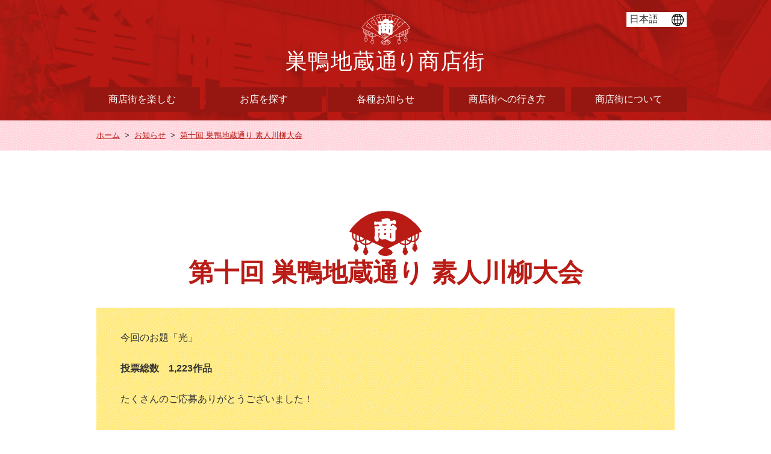

--- FILE ---
content_type: text/html; charset=UTF-8
request_url: https://sugamo.or.jp/info/senryu-10/
body_size: 31677
content:
<!DOCTYPE html>
<html lang="ja">
<head>
<meta name="viewport" content="width=device-width,initial-scale=1.0,minimum-scale=1.0">
<meta charset="UTF-8">
<meta http-equiv="X-UA-Compatible" content="IE=Edge, chrome=1">
<meta name="format-detection" content="telephone=no">
<meta name="description" content="東京都豊島区巣鴨にある巣鴨地蔵通り商店街のホームページです。">
<meta name="keywords" content="豊島区, 巣鴨, 地蔵通り, 商店街, すがもん, お参り, 縁日, 巣鴨地蔵通り商店街">
<title>
第十回 巣鴨地蔵通り 素人川柳大会 | 巣鴨地蔵通り商店街</title>
<link rel="apple-touch-icon" sizes="180x180" href="https://sugamo.or.jp/wp-content/themes/sugamo/apple-touch-icon.png">
<link rel="shortcut icon" href="https://sugamo.or.jp/wp-content/themes/sugamo/favicon.ico" />
<!--[if lte IE 8]>
<link rel="stylesheet" href="https://sugamo.or.jp/wp-content/themes/sugamo/common/css/ie.css">
<![endif]-->
  <meta name='robots' content='max-image-preview:large' />
<link rel="alternate" title="oEmbed (JSON)" type="application/json+oembed" href="https://sugamo.or.jp/wp-json/oembed/1.0/embed?url=https%3A%2F%2Fsugamo.or.jp%2Finfo%2Fsenryu-10%2F" />
<link rel="alternate" title="oEmbed (XML)" type="text/xml+oembed" href="https://sugamo.or.jp/wp-json/oembed/1.0/embed?url=https%3A%2F%2Fsugamo.or.jp%2Finfo%2Fsenryu-10%2F&#038;format=xml" />
<style id='wp-img-auto-sizes-contain-inline-css' type='text/css'>
img:is([sizes=auto i],[sizes^="auto," i]){contain-intrinsic-size:3000px 1500px}
/*# sourceURL=wp-img-auto-sizes-contain-inline-css */
</style>
<style id='wp-emoji-styles-inline-css' type='text/css'>

	img.wp-smiley, img.emoji {
		display: inline !important;
		border: none !important;
		box-shadow: none !important;
		height: 1em !important;
		width: 1em !important;
		margin: 0 0.07em !important;
		vertical-align: -0.1em !important;
		background: none !important;
		padding: 0 !important;
	}
/*# sourceURL=wp-emoji-styles-inline-css */
</style>
<style id='wp-block-library-inline-css' type='text/css'>
:root{--wp-block-synced-color:#7a00df;--wp-block-synced-color--rgb:122,0,223;--wp-bound-block-color:var(--wp-block-synced-color);--wp-editor-canvas-background:#ddd;--wp-admin-theme-color:#007cba;--wp-admin-theme-color--rgb:0,124,186;--wp-admin-theme-color-darker-10:#006ba1;--wp-admin-theme-color-darker-10--rgb:0,107,160.5;--wp-admin-theme-color-darker-20:#005a87;--wp-admin-theme-color-darker-20--rgb:0,90,135;--wp-admin-border-width-focus:2px}@media (min-resolution:192dpi){:root{--wp-admin-border-width-focus:1.5px}}.wp-element-button{cursor:pointer}:root .has-very-light-gray-background-color{background-color:#eee}:root .has-very-dark-gray-background-color{background-color:#313131}:root .has-very-light-gray-color{color:#eee}:root .has-very-dark-gray-color{color:#313131}:root .has-vivid-green-cyan-to-vivid-cyan-blue-gradient-background{background:linear-gradient(135deg,#00d084,#0693e3)}:root .has-purple-crush-gradient-background{background:linear-gradient(135deg,#34e2e4,#4721fb 50%,#ab1dfe)}:root .has-hazy-dawn-gradient-background{background:linear-gradient(135deg,#faaca8,#dad0ec)}:root .has-subdued-olive-gradient-background{background:linear-gradient(135deg,#fafae1,#67a671)}:root .has-atomic-cream-gradient-background{background:linear-gradient(135deg,#fdd79a,#004a59)}:root .has-nightshade-gradient-background{background:linear-gradient(135deg,#330968,#31cdcf)}:root .has-midnight-gradient-background{background:linear-gradient(135deg,#020381,#2874fc)}:root{--wp--preset--font-size--normal:16px;--wp--preset--font-size--huge:42px}.has-regular-font-size{font-size:1em}.has-larger-font-size{font-size:2.625em}.has-normal-font-size{font-size:var(--wp--preset--font-size--normal)}.has-huge-font-size{font-size:var(--wp--preset--font-size--huge)}.has-text-align-center{text-align:center}.has-text-align-left{text-align:left}.has-text-align-right{text-align:right}.has-fit-text{white-space:nowrap!important}#end-resizable-editor-section{display:none}.aligncenter{clear:both}.items-justified-left{justify-content:flex-start}.items-justified-center{justify-content:center}.items-justified-right{justify-content:flex-end}.items-justified-space-between{justify-content:space-between}.screen-reader-text{border:0;clip-path:inset(50%);height:1px;margin:-1px;overflow:hidden;padding:0;position:absolute;width:1px;word-wrap:normal!important}.screen-reader-text:focus{background-color:#ddd;clip-path:none;color:#444;display:block;font-size:1em;height:auto;left:5px;line-height:normal;padding:15px 23px 14px;text-decoration:none;top:5px;width:auto;z-index:100000}html :where(.has-border-color){border-style:solid}html :where([style*=border-top-color]){border-top-style:solid}html :where([style*=border-right-color]){border-right-style:solid}html :where([style*=border-bottom-color]){border-bottom-style:solid}html :where([style*=border-left-color]){border-left-style:solid}html :where([style*=border-width]){border-style:solid}html :where([style*=border-top-width]){border-top-style:solid}html :where([style*=border-right-width]){border-right-style:solid}html :where([style*=border-bottom-width]){border-bottom-style:solid}html :where([style*=border-left-width]){border-left-style:solid}html :where(img[class*=wp-image-]){height:auto;max-width:100%}:where(figure){margin:0 0 1em}html :where(.is-position-sticky){--wp-admin--admin-bar--position-offset:var(--wp-admin--admin-bar--height,0px)}@media screen and (max-width:600px){html :where(.is-position-sticky){--wp-admin--admin-bar--position-offset:0px}}

/*# sourceURL=wp-block-library-inline-css */
</style><style id='global-styles-inline-css' type='text/css'>
:root{--wp--preset--aspect-ratio--square: 1;--wp--preset--aspect-ratio--4-3: 4/3;--wp--preset--aspect-ratio--3-4: 3/4;--wp--preset--aspect-ratio--3-2: 3/2;--wp--preset--aspect-ratio--2-3: 2/3;--wp--preset--aspect-ratio--16-9: 16/9;--wp--preset--aspect-ratio--9-16: 9/16;--wp--preset--color--black: #000000;--wp--preset--color--cyan-bluish-gray: #abb8c3;--wp--preset--color--white: #ffffff;--wp--preset--color--pale-pink: #f78da7;--wp--preset--color--vivid-red: #cf2e2e;--wp--preset--color--luminous-vivid-orange: #ff6900;--wp--preset--color--luminous-vivid-amber: #fcb900;--wp--preset--color--light-green-cyan: #7bdcb5;--wp--preset--color--vivid-green-cyan: #00d084;--wp--preset--color--pale-cyan-blue: #8ed1fc;--wp--preset--color--vivid-cyan-blue: #0693e3;--wp--preset--color--vivid-purple: #9b51e0;--wp--preset--gradient--vivid-cyan-blue-to-vivid-purple: linear-gradient(135deg,rgb(6,147,227) 0%,rgb(155,81,224) 100%);--wp--preset--gradient--light-green-cyan-to-vivid-green-cyan: linear-gradient(135deg,rgb(122,220,180) 0%,rgb(0,208,130) 100%);--wp--preset--gradient--luminous-vivid-amber-to-luminous-vivid-orange: linear-gradient(135deg,rgb(252,185,0) 0%,rgb(255,105,0) 100%);--wp--preset--gradient--luminous-vivid-orange-to-vivid-red: linear-gradient(135deg,rgb(255,105,0) 0%,rgb(207,46,46) 100%);--wp--preset--gradient--very-light-gray-to-cyan-bluish-gray: linear-gradient(135deg,rgb(238,238,238) 0%,rgb(169,184,195) 100%);--wp--preset--gradient--cool-to-warm-spectrum: linear-gradient(135deg,rgb(74,234,220) 0%,rgb(151,120,209) 20%,rgb(207,42,186) 40%,rgb(238,44,130) 60%,rgb(251,105,98) 80%,rgb(254,248,76) 100%);--wp--preset--gradient--blush-light-purple: linear-gradient(135deg,rgb(255,206,236) 0%,rgb(152,150,240) 100%);--wp--preset--gradient--blush-bordeaux: linear-gradient(135deg,rgb(254,205,165) 0%,rgb(254,45,45) 50%,rgb(107,0,62) 100%);--wp--preset--gradient--luminous-dusk: linear-gradient(135deg,rgb(255,203,112) 0%,rgb(199,81,192) 50%,rgb(65,88,208) 100%);--wp--preset--gradient--pale-ocean: linear-gradient(135deg,rgb(255,245,203) 0%,rgb(182,227,212) 50%,rgb(51,167,181) 100%);--wp--preset--gradient--electric-grass: linear-gradient(135deg,rgb(202,248,128) 0%,rgb(113,206,126) 100%);--wp--preset--gradient--midnight: linear-gradient(135deg,rgb(2,3,129) 0%,rgb(40,116,252) 100%);--wp--preset--font-size--small: 13px;--wp--preset--font-size--medium: 20px;--wp--preset--font-size--large: 36px;--wp--preset--font-size--x-large: 42px;--wp--preset--spacing--20: 0.44rem;--wp--preset--spacing--30: 0.67rem;--wp--preset--spacing--40: 1rem;--wp--preset--spacing--50: 1.5rem;--wp--preset--spacing--60: 2.25rem;--wp--preset--spacing--70: 3.38rem;--wp--preset--spacing--80: 5.06rem;--wp--preset--shadow--natural: 6px 6px 9px rgba(0, 0, 0, 0.2);--wp--preset--shadow--deep: 12px 12px 50px rgba(0, 0, 0, 0.4);--wp--preset--shadow--sharp: 6px 6px 0px rgba(0, 0, 0, 0.2);--wp--preset--shadow--outlined: 6px 6px 0px -3px rgb(255, 255, 255), 6px 6px rgb(0, 0, 0);--wp--preset--shadow--crisp: 6px 6px 0px rgb(0, 0, 0);}:where(.is-layout-flex){gap: 0.5em;}:where(.is-layout-grid){gap: 0.5em;}body .is-layout-flex{display: flex;}.is-layout-flex{flex-wrap: wrap;align-items: center;}.is-layout-flex > :is(*, div){margin: 0;}body .is-layout-grid{display: grid;}.is-layout-grid > :is(*, div){margin: 0;}:where(.wp-block-columns.is-layout-flex){gap: 2em;}:where(.wp-block-columns.is-layout-grid){gap: 2em;}:where(.wp-block-post-template.is-layout-flex){gap: 1.25em;}:where(.wp-block-post-template.is-layout-grid){gap: 1.25em;}.has-black-color{color: var(--wp--preset--color--black) !important;}.has-cyan-bluish-gray-color{color: var(--wp--preset--color--cyan-bluish-gray) !important;}.has-white-color{color: var(--wp--preset--color--white) !important;}.has-pale-pink-color{color: var(--wp--preset--color--pale-pink) !important;}.has-vivid-red-color{color: var(--wp--preset--color--vivid-red) !important;}.has-luminous-vivid-orange-color{color: var(--wp--preset--color--luminous-vivid-orange) !important;}.has-luminous-vivid-amber-color{color: var(--wp--preset--color--luminous-vivid-amber) !important;}.has-light-green-cyan-color{color: var(--wp--preset--color--light-green-cyan) !important;}.has-vivid-green-cyan-color{color: var(--wp--preset--color--vivid-green-cyan) !important;}.has-pale-cyan-blue-color{color: var(--wp--preset--color--pale-cyan-blue) !important;}.has-vivid-cyan-blue-color{color: var(--wp--preset--color--vivid-cyan-blue) !important;}.has-vivid-purple-color{color: var(--wp--preset--color--vivid-purple) !important;}.has-black-background-color{background-color: var(--wp--preset--color--black) !important;}.has-cyan-bluish-gray-background-color{background-color: var(--wp--preset--color--cyan-bluish-gray) !important;}.has-white-background-color{background-color: var(--wp--preset--color--white) !important;}.has-pale-pink-background-color{background-color: var(--wp--preset--color--pale-pink) !important;}.has-vivid-red-background-color{background-color: var(--wp--preset--color--vivid-red) !important;}.has-luminous-vivid-orange-background-color{background-color: var(--wp--preset--color--luminous-vivid-orange) !important;}.has-luminous-vivid-amber-background-color{background-color: var(--wp--preset--color--luminous-vivid-amber) !important;}.has-light-green-cyan-background-color{background-color: var(--wp--preset--color--light-green-cyan) !important;}.has-vivid-green-cyan-background-color{background-color: var(--wp--preset--color--vivid-green-cyan) !important;}.has-pale-cyan-blue-background-color{background-color: var(--wp--preset--color--pale-cyan-blue) !important;}.has-vivid-cyan-blue-background-color{background-color: var(--wp--preset--color--vivid-cyan-blue) !important;}.has-vivid-purple-background-color{background-color: var(--wp--preset--color--vivid-purple) !important;}.has-black-border-color{border-color: var(--wp--preset--color--black) !important;}.has-cyan-bluish-gray-border-color{border-color: var(--wp--preset--color--cyan-bluish-gray) !important;}.has-white-border-color{border-color: var(--wp--preset--color--white) !important;}.has-pale-pink-border-color{border-color: var(--wp--preset--color--pale-pink) !important;}.has-vivid-red-border-color{border-color: var(--wp--preset--color--vivid-red) !important;}.has-luminous-vivid-orange-border-color{border-color: var(--wp--preset--color--luminous-vivid-orange) !important;}.has-luminous-vivid-amber-border-color{border-color: var(--wp--preset--color--luminous-vivid-amber) !important;}.has-light-green-cyan-border-color{border-color: var(--wp--preset--color--light-green-cyan) !important;}.has-vivid-green-cyan-border-color{border-color: var(--wp--preset--color--vivid-green-cyan) !important;}.has-pale-cyan-blue-border-color{border-color: var(--wp--preset--color--pale-cyan-blue) !important;}.has-vivid-cyan-blue-border-color{border-color: var(--wp--preset--color--vivid-cyan-blue) !important;}.has-vivid-purple-border-color{border-color: var(--wp--preset--color--vivid-purple) !important;}.has-vivid-cyan-blue-to-vivid-purple-gradient-background{background: var(--wp--preset--gradient--vivid-cyan-blue-to-vivid-purple) !important;}.has-light-green-cyan-to-vivid-green-cyan-gradient-background{background: var(--wp--preset--gradient--light-green-cyan-to-vivid-green-cyan) !important;}.has-luminous-vivid-amber-to-luminous-vivid-orange-gradient-background{background: var(--wp--preset--gradient--luminous-vivid-amber-to-luminous-vivid-orange) !important;}.has-luminous-vivid-orange-to-vivid-red-gradient-background{background: var(--wp--preset--gradient--luminous-vivid-orange-to-vivid-red) !important;}.has-very-light-gray-to-cyan-bluish-gray-gradient-background{background: var(--wp--preset--gradient--very-light-gray-to-cyan-bluish-gray) !important;}.has-cool-to-warm-spectrum-gradient-background{background: var(--wp--preset--gradient--cool-to-warm-spectrum) !important;}.has-blush-light-purple-gradient-background{background: var(--wp--preset--gradient--blush-light-purple) !important;}.has-blush-bordeaux-gradient-background{background: var(--wp--preset--gradient--blush-bordeaux) !important;}.has-luminous-dusk-gradient-background{background: var(--wp--preset--gradient--luminous-dusk) !important;}.has-pale-ocean-gradient-background{background: var(--wp--preset--gradient--pale-ocean) !important;}.has-electric-grass-gradient-background{background: var(--wp--preset--gradient--electric-grass) !important;}.has-midnight-gradient-background{background: var(--wp--preset--gradient--midnight) !important;}.has-small-font-size{font-size: var(--wp--preset--font-size--small) !important;}.has-medium-font-size{font-size: var(--wp--preset--font-size--medium) !important;}.has-large-font-size{font-size: var(--wp--preset--font-size--large) !important;}.has-x-large-font-size{font-size: var(--wp--preset--font-size--x-large) !important;}
/*# sourceURL=global-styles-inline-css */
</style>

<style id='classic-theme-styles-inline-css' type='text/css'>
/*! This file is auto-generated */
.wp-block-button__link{color:#fff;background-color:#32373c;border-radius:9999px;box-shadow:none;text-decoration:none;padding:calc(.667em + 2px) calc(1.333em + 2px);font-size:1.125em}.wp-block-file__button{background:#32373c;color:#fff;text-decoration:none}
/*# sourceURL=/wp-includes/css/classic-themes.min.css */
</style>
<link rel='stylesheet' id='bogo-css' href='https://sugamo.or.jp/wp-content/plugins/bogo/includes/css/style.css?ver=3.3.4' type='text/css' media='all' />
<link rel='stylesheet' id='style-css' href='https://sugamo.or.jp/wp-content/themes/sugamo/style.css?ver=1.0.0' type='text/css' media='all' />
<link rel='stylesheet' id='slick-css' href='https://sugamo.or.jp/wp-content/themes/sugamo/slick/slick.css?ver=1.0.0' type='text/css' media='all' />
<script type="text/javascript" src="https://sugamo.or.jp/wp-content/themes/sugamo/common/js/modernizr.js?ver=2.8.3" id="modernizr-js"></script>
<script type="text/javascript" src="https://sugamo.or.jp/wp-content/themes/sugamo/common/js/jquery-1.11.1.min.js?ver=1.11.1" id="jquery_common-js"></script>
<link rel="https://api.w.org/" href="https://sugamo.or.jp/wp-json/" /><link rel="alternate" title="JSON" type="application/json" href="https://sugamo.or.jp/wp-json/wp/v2/info/1510" /><link rel="EditURI" type="application/rsd+xml" title="RSD" href="https://sugamo.or.jp/xmlrpc.php?rsd" />
<link rel="canonical" href="https://sugamo.or.jp/info/senryu-10/" />
<link rel='shortlink' href='https://sugamo.or.jp/?p=1510' />
</head>

<body class="wp-singular info-template-default single single-info postid-1510 wp-theme-sugamo common info ja" data-currentlang="ja">
<div id="wrap">
<header>
	<div class="inner clearfix">
	  <div class="logomark"><a href="/"><img src="https://sugamo.or.jp/wp-content/themes/sugamo/common/img/h_logomark.svg" alt="mark" /></a></div>
	  <div class="logofont"><a href="/"><img src="https://sugamo.or.jp/wp-content/themes/sugamo/common/img/h_logofont.svg" alt="mark" /></a></div>
<nav class="menu-globalnavigation-container"><ul id="g-navi" class="g-navi"><select class="bogo-language-switcher"><option class="ja current first" value="https://sugamo.or.jp/info/senryu-10/">日本語</option>
<option class="en-US en" value="">English</option>
<option class="zh-CN last" value="">简体中文</option>
<option class="zh-TW" value="">繁體中文</option>
</select>

<li><a href="#" class="menu-link main-menu-link aco">商店街を楽しむ</a>
<ul class="aco-inn">
<li><a href="https://sugamo.or.jp/promenade/" class="menu-link sub-menu-link">散策する</a>
</li>
<li><a href="https://sugamo.or.jp/prayer/" class="menu-link sub-menu-link">お参りをする</a>
</li></ul>
</li>
<li><a href="#" class="menu-link main-menu-link aco">お店を探す</a>
<ul class="aco-inn">
<li><a href="https://sugamo.or.jp/shop_branch/s01/" class="menu-link sub-menu-link">マップから探す</a>
</li><li><a href="/shop/" class="menu-link sub-menu-link">業種から探す</a>
</li></ul>
</li>
<li><a href="#" class="menu-link main-menu-link aco">各種お知らせ</a>
<ul class="aco-inn">
<li><a href="/info_s/" class="menu-link sub-menu-link">お店から</a>
</li><li><a href="/event/" class="menu-link sub-menu-link">催し物</a>
</li><li><a href="/info/" class="menu-link sub-menu-link">お知らせ</a>
</li><li><a href="https://sugamo.or.jp/info_category/feature/" class="menu-link sub-menu-link">特集</a>
</li><li><a href="https://sugamo.or.jp/info_category/senryu/" class="menu-link sub-menu-link">川柳大会</a>
</li><li><a href="https://sugamo.or.jp/info_category/fair/" class="menu-link sub-menu-link">ぶらり縁日</a>
</li></ul>
</li><li><a href="https://sugamo.or.jp/access/" class="menu-link main-menu-link">商店街への行き方</a>
</li>
<li><a href="#" class="menu-link main-menu-link aco">商店街について</a>
<ul class="aco-inn">
<li><a href="https://sugamo.or.jp/faq/" class="menu-link sub-menu-link">よくある質問</a>
</li><li><a href="https://sugamo.or.jp/pp/" class="menu-link sub-menu-link">プライバシーポリシー</a>
</li><li><a href="https://sugamo.or.jp/contact/" class="menu-link sub-menu-link">ご意見</a>
</li></ul>
</li></ul></nav>	  <div class="nav_btn" id="nav_btn"><span class="hamburger_line hamburger_line1"></span><span class="hamburger_line hamburger_line2"></span><span class="hamburger_line hamburger_line3"></span></div>
	  <div class="nav_bg" id="nav_bg"></div>
	</div>
  </header>
<div class="main_contents">
  <div class="pankuzu"><div class="inner"><a href="/">ホーム</a>&nbsp;&nbsp;&gt;&nbsp;&nbsp;<a href="https://sugamo.or.jp/info/">お知らせ</a>&nbsp;&nbsp;&gt;&nbsp;&nbsp;<a href="https://sugamo.or.jp/info/senryu-10/">第十回 巣鴨地蔵通り 素人川柳大会</a></div></div>
	<section>
		<div class="inner">
			<h1><span>&nbsp;</span>第十回 巣鴨地蔵通り 素人川柳大会</h1>
			<div class="box03">
<p>今回のお題「光」</p>
<p><strong>投票総数　1,223作品</strong></p>
<p>たくさんのご応募ありがとうございました！</p>
</div>
<h2>特選</h2>
<p><strong>「あれ」「それ」で　キラリと光る　夫婦愛</strong></p>
<p class="txt_r">といみさき様</p>
<p><strong>定年で　夫の威光　妻に移行</strong></p>
<p class="txt_r">逸之助様</p>
<h3>一席 3名</h3>
<p>何しても　キラキラ光る　孫の顔</p>
<p class="txt_r">巣鴨のばばぁ様</p>
<p>頭より　光ってほしい　我が人生</p>
<p class="txt_r">迫本理寛様</p>
<p>脇役の　放つ光で　名作に</p>
<p class="txt_r">高橋邦治様</p>
<h3>二席 5名</h3>
<p>政治家の　光明正大　希となり</p>
<p class="txt_r">たんちゃん様</p>
<p>一年生　光満ちてる　つぶらな目</p>
<p class="txt_r">長妻創太郎様</p>
<p>浮気かな！？　　光るケイタイ　隠すカレ</p>
<p class="txt_r">和くん様</p>
<p>美女泳ぐ　監視員より　目が光る</p>
<p class="txt_r">ケンズバー様</p>
<p>縁側で　うたた寝まるで　光合成</p>
<p class="txt_r">ケブカーン様</p>
<h3>三席 10名</h3>
<p>定年後　増えるヒマと　光熱費</p>
<p class="txt_r">すがものじじい様</p>
<p>四の日へ　光る口紅　孫に借り</p>
<p class="txt_r">春風様</p>
<p>子はトロで　親が手を出す　光もの</p>
<p class="txt_r">年金バアちゃん様</p>
<p>人生は　光と影の　交差点</p>
<p class="txt_r">清水清観様</p>
<p>婆さんも　眼光鋭くなる　バーゲン</p>
<p class="txt_r">ケブカーン様</p>
<p>光る海　光る頭の　エイティマン</p>
<p class="txt_r">たかさま様</p>
<p>同窓会　光るあの子の　薬指</p>
<p class="txt_r">石川幸宏様</p>
<p>古稀過ぎりゃ　ワイフの距離も　一光年</p>
<p class="txt_r">中村好之様</p>
<p>｢かがやき｣で　本当に光った　北陸路</p>
<p class="txt_r">矢島章様</p>
<p>古写真　感光してても　たからもの</p>
<p class="txt_r">食産人様</p>
<h3>佳作 10名</h3>
<p>三人が　光で射止めた　ノーベル賞</p>
<p class="txt_r">友サワー様</p>
<p>長距離の　夜行列車　光消す</p>
<p class="txt_r">紫石様</p>
<p>ただの石　磨けば光ると　言い聞かせ</p>
<p class="txt_r">いしざわこーど様</p>
<p>逆光で　ぼやけた妻に　惚れ直す</p>
<p class="txt_r">三郎様</p>
<p>玄関に　行けば女房の　目が光る</p>
<p class="txt_r">らくちゃん様</p>
<p>鳴り出した　ほたるの光に　追い出され</p>
<p class="txt_r">なかちゃん様</p>
<p>あらお金！？　　光る正体　ただのゴミ</p>
<p class="txt_r">巣鴨のばばぁ様</p>
<p>わが青春　光ＧＥＮＪＩと　共に消え</p>
<p class="txt_r">サクラケイ様</p>
<p>葉陰から　光射し込み　まだら顔</p>
<p class="txt_r">木村忠信様</p>
<p>カメラマン　妻の顔だけ　逆光で</p>
<p class="txt_r">チュウサン様</p>
<h3>巣鴨郵便局賞</h3>
<p>光ってる　昔は笑顔　今、頭</p>
<p class="txt_r">とげぬき子様</p>
<h3>巣鴨信用金庫賞</h3>
<p>雷の　落としどころで　子が光る</p>
<p class="txt_r">宮崎敏夫様</p>
<h3>中山道待夢賞</h3>
<p>飛行機も　ひきかえせる　七光</p>
<p class="txt_r">木村幸男様</p>
<h3>川柳マガジン賞</h3>
<p>栄光の　スポットライト　玉が切れ</p>
<p class="txt_r">鉄ちゃん様</p>
<h3>子ども賞</h3>
<p>ピカピカの　光かがやく　一年生</p>
<p class="txt_r">青木あかり様</p>
<p>(順不同)</p>
<p>なお、賞品は・・・<br />
・特選　１万円（地蔵通りお買い物券）と副賞<br />
・一席　５千円（地蔵通りお買い物券）と副賞<br />
・二席　３千円（地蔵通りお買い物券）と副賞<br />
・三席　２千円（地蔵通りお買い物券）と副賞<br />
・佳作　１千円（地蔵通りお買い物券）<br />
・巣鴨信用金庫賞 デパート共通商品券他<br />
・中山道待夢賞 「としまくん」ぬいぐるみ他<br />
・川柳マガジン賞 すがもんＴシャツ他<br />
・巣鴨郵便局賞 すがもん切手シート他<br />
・子ども賞 図書カード他</p>
<p>※　入選者への賞品発送は7月上旬を予定しております。</p>
			<div class="pager">
				<ul class="pagination clearfix">
<li class="pre-cont"><a href="https://sugamo.or.jp/info/feature010/" rel="prev"><span>&lt;</span></a></li><li class="next-cont"><a href="https://sugamo.or.jp/info/senryu-11/" rel="next"><span>&gt;</span></a></li>				</ul>
			</div>
		<div class="btn-half">
<div class="btn-half-inn btn03"><a href="https://sugamo.or.jp/shop_branch/s01/">マップからお店を探す</a></div>
<div class="btn-half-inn btn03"><a href="/shop/">業種からお店を探す</a></div>
</div>
<div class="btn-full btn02"><a href="/downloads/">商店街マップのダウンロード（PDF）</a></div>		</div>
	</section>
	<section class="sec-bnr01"><div class="inner"><ul class="clearfix"><li><a href="/easy_method/"><img src="https://sugamo.or.jp/wp-content/uploads/2020/02/bnr_in01.png" alt=""></a></li><li><a href="/prayer/"><img src="https://sugamo.or.jp/wp-content/uploads/2020/02/bnr_in03.png" alt=""></a></li><li><a href="/promenade/"><img src="https://sugamo.or.jp/wp-content/uploads/2020/02/bnr_in02.png" alt=""></a></li></ul></div></section><section class="sec-bnr02"><div class="inner"><ul class="clearfix"><li><a href="http://sugamon.jp/" target="_blank" rel="noopener noreferrer"><img src="https://sugamo.or.jp/wp-content/uploads/2020/02/bnr_out01.png" alt=""></a></li><li><a href="http://sugamon.shop-pro.jp/" target="_blank" rel="noopener noreferrer"><img src="https://sugamo.or.jp/wp-content/uploads/2020/02/bnr_out02.png" alt=""></a></li><li><a href="https://store.line.me/stickershop/product/1331553" target="_blank" rel="noopener noreferrer"><img src="https://sugamo.or.jp/wp-content/uploads/2020/02/bnr_out03.png" alt=""></a></li></ul></div></section></div>
  <footer>
	<p class="goto_top"> <a href="#wrap"><img src="https://sugamo.or.jp/wp-content/themes/sugamo/common/img/gototop.svg" alt=""/></a></p>
	<div class="inner">
	<nav class="menu-footernavigation-container"><ul id="menu-footernavigation" class="footer_nav"><li id="menu-item-55" class="menu-item menu-item-type-post_type menu-item-object-page menu-item-home menu-item-55"><a href="https://sugamo.or.jp/">HOME</a></li>
<li id="menu-item-677" class="menu-item menu-item-type-post_type menu-item-object-page menu-item-privacy-policy menu-item-677"><a rel="privacy-policy" href="https://sugamo.or.jp/pp/">プライバシーポリシー</a></li>
<li id="menu-item-2449" class="menu-item menu-item-type-custom menu-item-object-custom menu-item-2449"><a href="https://sgm-union.jpn.org/">組合員専用サイト</a></li>
</ul></nav>	  <div class="add">
		<div><img src="https://sugamo.or.jp/wp-content/themes/sugamo/common/img/f_logo.svg" alt=""/></div>
		<div>
		  <p><p>住所：（事務所）東京都豊島区巣鴨4-22-8　電話：03-3918-2101<br />
（情報協力）巣鴨とげぬき地蔵尊門前仲見世会／巣鴨中央名店会／巣鴨四丁目サービス会</p></p>
		</div>
	  </div>
	</div>
	<p class="copyright"><small>&copy; SUGAMOJIZOU-DORI SHOPPING CENTER PROMOTION ASSOCIATION</small></p>
  </footer>
</div><!-- /#wrap -->

<script type="speculationrules">
{"prefetch":[{"source":"document","where":{"and":[{"href_matches":"/*"},{"not":{"href_matches":["/wp-*.php","/wp-admin/*","/wp-content/uploads/*","/wp-content/*","/wp-content/plugins/*","/wp-content/themes/sugamo/*","/*\\?(.+)"]}},{"not":{"selector_matches":"a[rel~=\"nofollow\"]"}},{"not":{"selector_matches":".no-prefetch, .no-prefetch a"}}]},"eagerness":"conservative"}]}
</script>
<script type="text/javascript" src="https://sugamo.or.jp/wp-content/themes/sugamo/common/js/jquery.matchHeight-min.js?ver=0.5.2" id="jquery.matchHeight-js"></script>
<script type="text/javascript" src="https://sugamo.or.jp/wp-content/themes/sugamo/common/js/scroll_current.js?ver=1.0.0" id="scroll_current-js"></script>
<script type="text/javascript" src="https://sugamo.or.jp/wp-content/themes/sugamo/slick/slick.js?ver=1.0.0" id="slick-js"></script>
<script type="text/javascript" src="https://sugamo.or.jp/wp-content/themes/sugamo/common/js/main.js?ver=1.0.0" id="main-js"></script>
<script type="text/javascript" src="https://sugamo.or.jp/wp-content/themes/sugamo/common/js/support.js?ver=1.0.0" id="support-js"></script>
<script id="wp-emoji-settings" type="application/json">
{"baseUrl":"https://s.w.org/images/core/emoji/17.0.2/72x72/","ext":".png","svgUrl":"https://s.w.org/images/core/emoji/17.0.2/svg/","svgExt":".svg","source":{"concatemoji":"https://sugamo.or.jp/wp-includes/js/wp-emoji-release.min.js?ver=6.9"}}
</script>
<script type="module">
/* <![CDATA[ */
/*! This file is auto-generated */
const a=JSON.parse(document.getElementById("wp-emoji-settings").textContent),o=(window._wpemojiSettings=a,"wpEmojiSettingsSupports"),s=["flag","emoji"];function i(e){try{var t={supportTests:e,timestamp:(new Date).valueOf()};sessionStorage.setItem(o,JSON.stringify(t))}catch(e){}}function c(e,t,n){e.clearRect(0,0,e.canvas.width,e.canvas.height),e.fillText(t,0,0);t=new Uint32Array(e.getImageData(0,0,e.canvas.width,e.canvas.height).data);e.clearRect(0,0,e.canvas.width,e.canvas.height),e.fillText(n,0,0);const a=new Uint32Array(e.getImageData(0,0,e.canvas.width,e.canvas.height).data);return t.every((e,t)=>e===a[t])}function p(e,t){e.clearRect(0,0,e.canvas.width,e.canvas.height),e.fillText(t,0,0);var n=e.getImageData(16,16,1,1);for(let e=0;e<n.data.length;e++)if(0!==n.data[e])return!1;return!0}function u(e,t,n,a){switch(t){case"flag":return n(e,"\ud83c\udff3\ufe0f\u200d\u26a7\ufe0f","\ud83c\udff3\ufe0f\u200b\u26a7\ufe0f")?!1:!n(e,"\ud83c\udde8\ud83c\uddf6","\ud83c\udde8\u200b\ud83c\uddf6")&&!n(e,"\ud83c\udff4\udb40\udc67\udb40\udc62\udb40\udc65\udb40\udc6e\udb40\udc67\udb40\udc7f","\ud83c\udff4\u200b\udb40\udc67\u200b\udb40\udc62\u200b\udb40\udc65\u200b\udb40\udc6e\u200b\udb40\udc67\u200b\udb40\udc7f");case"emoji":return!a(e,"\ud83e\u1fac8")}return!1}function f(e,t,n,a){let r;const o=(r="undefined"!=typeof WorkerGlobalScope&&self instanceof WorkerGlobalScope?new OffscreenCanvas(300,150):document.createElement("canvas")).getContext("2d",{willReadFrequently:!0}),s=(o.textBaseline="top",o.font="600 32px Arial",{});return e.forEach(e=>{s[e]=t(o,e,n,a)}),s}function r(e){var t=document.createElement("script");t.src=e,t.defer=!0,document.head.appendChild(t)}a.supports={everything:!0,everythingExceptFlag:!0},new Promise(t=>{let n=function(){try{var e=JSON.parse(sessionStorage.getItem(o));if("object"==typeof e&&"number"==typeof e.timestamp&&(new Date).valueOf()<e.timestamp+604800&&"object"==typeof e.supportTests)return e.supportTests}catch(e){}return null}();if(!n){if("undefined"!=typeof Worker&&"undefined"!=typeof OffscreenCanvas&&"undefined"!=typeof URL&&URL.createObjectURL&&"undefined"!=typeof Blob)try{var e="postMessage("+f.toString()+"("+[JSON.stringify(s),u.toString(),c.toString(),p.toString()].join(",")+"));",a=new Blob([e],{type:"text/javascript"});const r=new Worker(URL.createObjectURL(a),{name:"wpTestEmojiSupports"});return void(r.onmessage=e=>{i(n=e.data),r.terminate(),t(n)})}catch(e){}i(n=f(s,u,c,p))}t(n)}).then(e=>{for(const n in e)a.supports[n]=e[n],a.supports.everything=a.supports.everything&&a.supports[n],"flag"!==n&&(a.supports.everythingExceptFlag=a.supports.everythingExceptFlag&&a.supports[n]);var t;a.supports.everythingExceptFlag=a.supports.everythingExceptFlag&&!a.supports.flag,a.supports.everything||((t=a.source||{}).concatemoji?r(t.concatemoji):t.wpemoji&&t.twemoji&&(r(t.twemoji),r(t.wpemoji)))});
//# sourceURL=https://sugamo.or.jp/wp-includes/js/wp-emoji-loader.min.js
/* ]]> */
</script>
<!--[if lte IE 8]>
<script src="https://sugamo.or.jp/wp-content/themes/sugamo/common/js/html5shiv.js"></script>
<script src="https://sugamo.or.jp/wp-content/themes/sugamo/common/js/respond.js"></script>
<![endif]-->
</body>
</html>


--- FILE ---
content_type: text/css
request_url: https://sugamo.or.jp/wp-content/themes/sugamo/style.css?ver=1.0.0
body_size: 49
content:
/*!
Theme Name: 巣鴨地蔵通り商店街テンプレート
Version: 1.0
*/
@charset "UTF-8";
@import "./common/css/style.css";

--- FILE ---
content_type: text/css
request_url: https://sugamo.or.jp/wp-content/themes/sugamo/common/css/style.css
body_size: 34807
content:
@charset "utf-8";

/* リセット */
@import url("../css/normalize.css");

*, *:before, *:after {
	-moz-box-sizing: border-box;
	-webkit-box-sizing: border-box;
	box-sizing: border-box;
}
html, body {
	width: 100%;
	height: 100%;
	margin: 0;
}
body {
	font-family: "yu gothic","hiragino kaku gothic pron",meiryo,sans-serif;
	font-size: 16px;
	color: #333;
}
figure {
	margin: 0;
}
.igure img {
	display: block;
	margin: 0 auto;
}
ul {
	list-style: none;
	list-style-position: inside;
}
a {
	color: #B91B15;
	text-decoration: underline;
}
a:hover, a:active, a:focus {
	text-decoration: none;
}
a.rev {
	color: #B91B15;
	text-decoration: none;
}
a.rev:hover, a.rev:active, a.rev:focus {
	text-decoration: underline;
}
img {
	max-width: 100%;
	height: auto;
	display: inline-block;
	vertical-align: middle;
}
input[type="checkbox"], input[type="radio"] {
	vertical-align: middle;
	margin-right: 5px;
}
address {
	font-style: normal;
}
#wrap {
	width: 100%;
	height: 100%;
	min-height: 100%;
}
.dnb {
	white-space: nowrap;
}
.mb0 {
	margin-bottom: 0 !important;
}
.mb10 {
	margin-bottom: 10px !important;
}
.age {
	width:50px;
}
.name, .txt {
	width: 50%;
	max-width: 500px;
	min-width: 280px;
}
.error {
	font-weight: bold;
	font-size: 120% !important;
	color: #ffffff !important;
	background-color: #ff0000;
	padding: 0px 10px;
	margin-top: 5px;
}
/* Header
=================================================== */
header {
	margin: 0;
	padding: 0 20px;
	width: 100%;
	height: 200px;
	text-align: center;
	background: url("../img/bg_header.png") no-repeat center center;
	background-size:cover;
}
header .inner {
	padding: 0;
}
header .logomark {
	position: absolute;
	top: 23px;
	margin: 0;
	padding: 0;
	width: 100%;
}
header .logomark a {
	display: block;
	margin: 0 auto;
	padding: 0;
	width: 81px;
	height: 51px;
}
header .logofont {
	position: absolute;
	top: 82px;
	margin: 0;
	padding: 0;
	width: 100%;
}
header .logofont a {
	display: block;
	margin: 0 auto;
	padding: 0;
	width: 332px;
	height: 34px;
}
/* Nav & Breadcrumb
=================================================== */
nav #g-navi {
    display: flex;
	width: 100%;
	margin: 145px 0 0;
	padding: 0;
}
nav select::-ms-expand {
	display: none;
}
nav select {
	position: absolute;
	top: 20px;
	right: 0px;
	-webkit-appearance: none;
	-moz-appearance: none;
	appearance: none;
	border: none;
	background: #FFF url("../img/icon_glode.png") no-repeat right center;
	padding: 2px 25px 2px 5px;
	width: 100px;
}
nav select:focus {
  outline: 0;
}
 
.nav_btn {
	display: none;
}
.aco-inn {
	display: none;
}
nav #g-navi li {
	flex: 1;
	display: flex;
	text-align: center;
	position: relative;
	margin: 0 10px 0 0;
}
nav #g-navi li:last-child {
	margin: 0;
}
nav #g-navi li a {
	flex: 1;
	justify-content: center;
	color: #ffffff;
	padding: 10px 5px;
	background-color: #961711;
	text-decoration: none;
}
nav #g-navi li a:hover {
	background-color: #e54140;
}
nav #g-navi li ul {
	z-index: 9999;
    width: 100%;
    position: absolute;
    top: 55px;
    margin: 0;
    padding: 5px 0 0;
	background-color: #961711;
}
nav #g-navi li ul li {
	margin: 0 5px 5px 5px;
}
nav #g-navi li ul li:last-child {
	margin: 0 5px 5px 5px;
}
nav #g-navi li ul li a {
	display: block;
	background-color: #ba1b15;
	word-break: break-all ;
}

footer {
text-align: center;
	padding: 70px 0;
	border-top: solid 1px #DDD;
}
 ul.footer_nav {
	margin: 0 auto 40px;
	padding: 0;
}
.footer_nav li {
	display: inline-block;
	margin: 0;
	padding: 0;
	border-left: solid 1px #DDD;
}
.footer_nav li:first-child {
	border-left: none;
}
.footer_nav li a {
	color: #000;
	text-decoration: none;
	margin: 0;
	line-height: 100%;
	padding: 0 10px;
	font-weight: bold;
}
.footer_nav li a:hover {
	text-decoration: underline;
}
.add {
	flex: 1;
	display: flex;
	text-align: center;
}
.add div {
	flex: 5;
    justify-content: center;
	text-align: left;
	margin: 0 0 40px 30px;
	font-weight: bold;
	font-size: 80%;
}
.add div p {
	margin: 0;
	padding: 0;
}
.add div:first-child {
	flex: 3;
	margin-left: 0;
}
p.copyright {
	margin: 0;
	padding: 0;
	font-weight: bold;
}
.goto_top {
	position: fixed;
	right: 15px;
	bottom: 0;
	display: none;
	z-index: 9999;
	text-align: center;
}
.goto_top a {
	display: block;
	width: 70px;
	height: 70px;
}
.goto_top a:hover {
	-moz-opacity: 0.8;
	opacity: 0.8;
 filter: progid:DXImageTransform.Microsoft.Alpha(Opacity=80);  /* For IE 5-7 */
	-ms-filter: "progid:DXImageTransform.Microsoft.Alpha(Opacity=80)"; /* For IE 8 */
}
.pankuzu {
	background: url("../img/bg_04.png") repeat center center;
	padding: 15px 0;
	line-height: 20px;
	width: 100%;
	font-size: 80%;
}
.pankuzu a {
	color: #B91B15;
	text-decoration: underline;
}
.pankuzu a:hover {
	text-decoration: none;
}

/* =================================================== */
/* MODULE */
/* =================================================== */

/* Layout
=================================================== */
.main_contents {
	padding-bottom: 30px;
}
.home .main_contents {
	padding-bottom: 0;
}
section {
	padding: 0;
}
.inner {
	width: 100%;
	max-width: 1000px;
	margin: 0 auto;
	padding: 0 20px;
	position: relative;
}
.left {
	float: left;
}
.right {
	float: right;
}
.center {
	text-align: center;
}
p.left img {
	margin-right: 2em;
}
p.right img {
	margin-left: 1em;
}
.alignleft {
	float: left;
	margin-right: 1em;
}
.alignright {
	float: right;
	margin-left: 1em;
}
.aligncenter {
	text-align: center;
}
.clearfix:before, .clearfix:after {
	content: "";
	display: table;
}
.clearfix:after {
	clear: both;
}
.clear {
	clear: both !important;
}
.hide {
	display: none;
}
p {
    margin: 0 0 30px;
}
h1 {
	font-size: 260%;
    width: 100%;
	color: #B91B15;
	text-align: center;
	margin: 100px 0 30px;
}
h1 span {
    width: 122px;
	height: 75px;
	display: block;
    margin: 0 auto;
    background: url("../img/bg_h1.svg") no-repeat center center;
}
h2 {
	font-size: 240%;
    width: 100%;
	color: #B91B15;
	text-align: center;
	margin: 0 0 30px;
}
h3 {
	font-size: 200%;
    width: 100%;
	color: #B91B15;
	text-align: left;
	margin: 0 0 30px;
	border-left: solid 4px #B91B15;
	padding: 0 0 0 20px;
}
h4 {
	font-size: 160%;
    width: 100%;
	color: #B91B15;
	text-align: left;
	margin: 0 0 30px;
	border-top: solid 1px #B91B15;
	border-bottom: solid 1px #B91B15;
	padding: 4px 0 0 24px;
}
h5 {
	font-size: 140%;
    width: 100%;
	color: #B91B15;
	text-align: left;
	margin: 0 0 30px;
}
hr {
    border: none;
    border-bottom: solid 1px #DDD;
    padding: 0;
    margin: 60px 0;
}
hr.line-gdo {
    border-bottom: dotted 1px #739300;
}
hr.line-rdo {
    border-bottom: dotted 1px #B91B15;
}
.txt-att {
	color: #F15A24;
}
h5 .txt-att {
	font-size: 80%;
	margin-left: 30px;
}
.txt-str {
	color: #739300;
}
table {
	width: 100%;
	border: none;
	padding: 0;
	margin: 0 0 40px 0;
	text-align: left;
	background-color: #FFF;
}
table tr {
	border-top: dotted 1px #DDD;
}
table tr:first-child {
	border-top: solid 1px #B91B15;
}
table tr:last-child {
	border-bottom: solid 1px #B91B15;
}
table tr th {
	vertical-align: middle;
	color: #B91B15;
	padding: 15px;
	border-left: dotted 1px #DDD;
}
table tr th:first-child {
	border: none;
}
table tr td {
	vertical-align: middle;
	padding: 15px;
	border-left: dotted 1px #DDD;
}
table tr td:first-child {
	border: none;
}
dl.list-qa {
	padding: 0;
	margin: 0 0 40px 0;
	width: 100%;
}
dl.list-qa dt {
    border-top: solid 1px #B91B15;
    border-bottom: solid 1px #B91B15;
    background: url(../img/icon_q.png) no-repeat 1% 50%;
    color: #B91B15;
    font-weight: bold;
    font-size: 140%;
    padding: 10px 10px 10px 60px;
    margin: 0 0 30px 0;
}
dl.list-qa dd {
    background: url(../img/icon_a.png) no-repeat 1% 0%;
    padding: 0 10px 10px 60px;
    margin: 0 0 30px 0;
	
}
.main_contents ul {
    padding: 0 0 30px 0;
    margin: 0;
}
.main_contents ul li {
	position: relative;
	padding: 0 0 0 30px;
	margin-bottom: 10px;
}
.main_contents ul li::before {
	position: absolute;
	top: 2px;
	left: 5px;
	content: url("../img/list01.png");
}
.main_contents ol {
    padding: 0 0 30px 25px;
    margin: 0;
}
.main_contents ol li {
	margin-bottom: 10px;
}
.box01 {
    background: url(../img/bg02.png) repeat center center;
	padding: 40px 40px 10px 40px;
	margin: 0 0 40px 0;
}
.box02 {
    background: #FFF;
	border: solid 2px #B91B15;
	padding: 40px 40px 10px 40px;
	margin: 0 0 40px 0;
}
.box03 {
    background: url(../img/bg03.png) repeat center center;
	padding: 40px 40px 10px 40px;
	margin: 0 0 40px 0;
}



.bold {
	font-weight: bold;
}
.txt_l {
	text-align: left !important;
}
.txt_r {
	text-align: right !important;
}
.txt_c {
	text-align: center !important;
}
.img_c {
	display: block;
	margin: 20px auto;
}
.btn-full {
	flex: 1;
	display: flex;
	text-align: center;
	margin: 0 0 30px;
	padding: 0;
}
.btn-full:hover {
	opacity: 0.8;
}
.btn-full a {
	color: #FFF;
	font-size: 160%;
	font-weight: bold;
	flex: 1;
	justify-content: center;
	margin: 0;
	padding: 20px 35px 20px 20px;
	background: url("../img/btn_arrow01.png") no-repeat center right;
	text-decoration: none;
}
.btn01 {
	background: url("../img/bg_pat01.png") repeat center center;
}
.btn02 {
	background: url("../img/bg_pat02.png") repeat center center;
}
.btn03 {
	background: url("../img/bg_pat03.png") repeat center center;
}
.btn-half {
	flex: 1;
	display: flex;
	text-align: center;
	margin: 0 0 30px;
	padding: 0;
}
.btn-half-inn {
	flex: 1;
	display: flex;
	text-align: center;
	margin: 0 0 0 30px;
	padding: 0;
}
.btn-half-inn:first-child {
	margin: 0;
}
.btn-half-inn:hover {
	opacity: 0.8;
}
.btn-half a {
	color: #FFF;
	font-size: 160%;
	font-weight: bold;
	flex: 1;
	justify-content: center;
	margin: 0;
	padding: 20px 35px 20px 20px;
	background: url("../img/btn_arrow01.png") no-repeat center right;
	text-decoration: none;
}
.bg-ob01 {
	background: url("../img/bg_item01.png") no-repeat right -30% bottom 5%;
}
.bg-ob02 {
	background: url("../img/bg_item02.png") no-repeat right -30% top 0%;
}
.bg-ob03 {
	background: url("../img/bg_item02.png") no-repeat left -30% bottom 0%;
}
.bg-ob04 {
	background: url("../img/bg_item02.png") no-repeat right -30% bottom 5%;
}



.aligncenter {
    display: block;
    margin-left: auto;
    margin-right: auto;
    margin-bottom: 7px;
}
.alignleft {
    float: left;
}


.common ul.con-li {
    display:-webkit-box;
    display:-moz-box;
    display:-ms-flexbox;
    display:-webkit-flex;
    display:-moz-flex;
    display:flex;
    -webkit-box-lines:multiple;
    -moz-box-lines:multiple;
    -webkit-flex-wrap:wrap;
    -moz-flex-wrap:wrap;
    -ms-flex-wrap:wrap;
    flex-wrap:wrap;
	justify-content: center;
	text-align: center;
	margin: 0;
	padding: 0 0 30px;
}
.common ul.con-li li {
	max-width: 30%;
	margin: 0 8px 30px;
	padding: 0;
	position: static;
}
.common ul.con-li li::before {
	display: none;
}
.common ul.con-li li a {
	color: #000;
	text-decoration: none;
}
.common ul.con-li li a:hover {
	color: #B91B15;
}
.common ul.con-li .img-th {
	margin-bottom: 15px;
}
.common ul.con-li .img-th:hover {
	opacity: 0.8;
}
.common ul.con-li .txt-period {
	margin-bottom: 10px;
}
.common ul.con-li .txt-ttl {
	font-size: 120%;
	font-weight: bold;
}
.common ul.con-li .txt-cat a {
	color: #B91B15;
	font-size: 80%;
}
.common ul.con-li .txt-cat a:hover {
	text-decoration: underline;
}
.common ul.con-li .txt-pub {
}
.common ul.con-li .txt-name {
	font-size: 120%;
	font-weight: bold;
}
.common section .txt-p {
	text-align: left;
}

.m-btm30 {
	margin-bottom: 30px;
}

/* =================================================== */
/* HOME */
/* =================================================== */

.bg-key {
	background: url("../../img/bg_key.png") no-repeat center center;
	background-size:cover;
	width: 100%;
	height: 490px;
}
.bg-key .bnr {
    width: 100%;
    height: 490px;
    display: flex;
    align-items: center;
    justify-content: center;
}
.bg-key .bnr img {
	max-height: 490px;
}
.catch-txt {
	text-align: left;
    position: absolute;
    top: 140px;
    left: 0px;
    margin: 0;
    padding: 0;
}
.key-img {
	position: absolute;
	top: 80px;
	right: 0px;
}
.line-home {
	border: none;
	border-bottom: solid 1px #dddddd;
	margin: 0 auto;
	padding: 0;
	width: 100%;
	max-width: 1000px;
}
.home section ul {
    display:-webkit-box;
    display:-moz-box;
    display:-ms-flexbox;
    display:-webkit-flex;
    display:-moz-flex;
    display:flex;
    -webkit-box-lines:multiple;
    -moz-box-lines:multiple;
    -webkit-flex-wrap:wrap;
    -moz-flex-wrap:wrap;
    -ms-flex-wrap:wrap;
    flex-wrap:wrap;
	justify-content: center;
	text-align: center;
	margin: 0;
	padding: 0 0 30px;
}
.home section ul li {
	max-width: 30%;
	margin: 0 8px 30px;
	padding: 0;
	position: static;
}
.home section ul li::before {
	display: none;
}
.home section ul li a {
	display: block;
	color: #000;
	text-decoration: none;
	word-break: break-all ;
}
.home section ul li a:hover {
	color: #B91B15;
}
.home section .img-th {
	margin-bottom: 15px;
}
.home section .img-th:hover {
	opacity: 0.8;
}
.home section .txt-period {
}
.home section .txt-ttl {
	font-size: 120%;
	font-weight: bold;
}
.home section .txt-cat a {
	color: #B91B15;
	font-size: 80%;
}
.home section .txt-cat a:hover {
	text-decoration: underline;
}
.home section .txt-pub {
}
.home section .txt-name {
	font-size: 120%;
	font-weight: bold;
}
.home section .txt-p {
	text-align: left;
}

/* SECTION-01 */
/* =================================================== */
.sec01 {
	background: url("../../img/bg_sec01.png") no-repeat bottom center;
	text-align: center;
	padding: 75px 0 210px;
}
.sec01 h2 {
	margin: 0 auto 35px;
	padding: 0;
	font-weight: bold;
	color: #739300;
	font-size: 280%;
}
.sec01 h2 img {
	width: 90px;
	margin: 0 auto 10px;
	padding: 0;
	font-weight: bold;
}

/* SECTION-02 */
/* =================================================== */
.sec02 {
	background: url("../../img/bg_sec02.png") repeat-x top center;
	text-align: center;
	padding: 75px 0 65px;
}
.sec02 h2 {
	margin: 0 auto 35px;
	padding: 0;
	font-weight: bold;
	font-size: 280%;
}
.sec02 h2 img {
	width: 120px;
	margin: 0 auto 10px;
	padding: 0;
	font-weight: bold;
}

/* SECTION-03 */
/* =================================================== */
.sec03 {
	text-align: center;
	padding: 75px 0 65px;
}
.sec03 h2 {
	margin: 0 auto 35px;
	padding: 0;
	font-weight: bold;
	font-size: 280%;
}
.sec03 h2 img {
	width: 81px;
	margin: 0 auto 10px;
	padding: 0;
	font-weight: bold;
}

/* SECTION-04 */
/* =================================================== */
.sec04 {
	text-align: center;
	padding: 75px 0 65px;
}
.sec04 h2 {
	margin: 0 auto 35px;
	padding: 0;
	font-weight: bold;
	font-size: 280%;
}
.sec04 h2 img {
	width: 81px;
	margin: 0 auto 10px;
	padding: 0;
	font-weight: bold;
}

/* SECTION-bnr01 */
/* =================================================== */
.sec-bnr01 {
	background: url("../img/bg_pat01.png") repeat center center;
	text-align: center;
	padding: 70px 0 10px;
}
.sec-bnr01 ul {
    display:-webkit-box;
    display:-moz-box;
    display:-ms-flexbox;
    display:-webkit-flex;
    display:-moz-flex;
    display:flex;
    -webkit-box-lines:multiple;
    -moz-box-lines:multiple;
    -webkit-flex-wrap:wrap;
    -moz-flex-wrap:wrap;
    -ms-flex-wrap:wrap;
    flex-wrap:wrap;
	text-align: center;
	margin: 0;
	padding: 0 0 30px;
}
.sec-bnr01 ul li {
	max-width: 30%;
	margin: 0 9px 30px;
	padding: 0;
}
.sec-bnr01 ul li a {
	display: block;
	color: #000;
	text-decoration: none;
}
.sec-bnr01 ul li a:hover {
	opacity: 0.8;
}
.main_contents .sec-bnr01 ul li::before, .main_contents .sec-bnr02 ul li::before {
	display:none;
}
.main_contents .sec-bnr01 ul, .main_contents .sec-bnr02 ul {
	padding-bottom: 0;
}

/* SECTION-bnr02 */
/* =================================================== */
.sec-bnr02 {
	text-align: center;
	padding: 70px 0 10px;
}
.sec-bnr02 ul {
    display:-webkit-box;
    display:-moz-box;
    display:-ms-flexbox;
    display:-webkit-flex;
    display:-moz-flex;
    display:flex;
    -webkit-box-lines:multiple;
    -moz-box-lines:multiple;
    -webkit-flex-wrap:wrap;
    -moz-flex-wrap:wrap;
    -ms-flex-wrap:wrap;
    flex-wrap:wrap;
	text-align: center;
	margin: 0;
	padding: 0 0 30px;
}
.sec-bnr02 ul li {
	max-width: 30%;
	margin: 0 9px 30px;
	padding: 0;
}
.sec-bnr02 ul li a {
	display: block;
	color: #000;
	text-decoration: none;
	word-break: break-all ;
}
.sec-bnr02 ul li a:hover {
	opacity: 0.8;
}

ul.con-li-full {
	display: inline;
}
ul.con-li-full .det-right {
	float: right;
	width: 65%;
}
ul.con-li-full li {
    width: 100%;
    margin: 0 0 30px 0;
    padding: 0 0 30px;
    text-align: left;
    clear: both;
    position: relative;
    border-bottom: solid 1px #ddd;
}
ul.con-li-full li::before {
	display: none;
}
ul.con-li-full .img-th {
    margin: 0;
    padding: 0 30px 0 0;
    float: left;
	width: 35%
}
ul.con-li-full .txt-ttl {
	font-size: 120%;
	font-weight: bold;
	margin-bottom: 5px;
}
ul.con-li-full p {
	margin-bottom: 5px;
}
ul.con-li-full span {
    display: block;
    color: #B91B15;
    width: 90px;
    float: left;
}
ul.con-li-full li a {
	position: absolute;
	top: 0;
	left: 0;
	width: 100%;
	height: 100%;
}
ul.con-li-full li a:hover {
	background-color: #FFF;
	opacity: 0.2;
}
ul.con-li-full li a.link-cat {
	position: absolute;
	top: 0;
	left: auto;
	right: 0;
	width: auto;
	height: auto;
	text-decoration: none;
}
ul.con-li-full li a.link-cat:hover {
	background-color: transparent;
	opacity: 1;
	text-decoration: underline;
}
.pager{
	margin: 60px 0;
}

.pager .pagination {
  text-align: center;
}

.pager .pagination li {
  margin: 0 2px;
  padding: 0;
  display: inline-block;
  background:#739300;
  width: 50px;
  height: 50px;
  text-align: center;
  position: relative;
	border: solid 1px #739300;
  border-radius: 50px;
}
.pager .pagination li::before {
	display: none;
}

.pager .pagination li a{
  vertical-align: middle;
  position: absolute;
  top: 0;
  left: 0;
  width: 100%;
  height: 100%;
  text-align: center;
  display:table;
  color: #fff;
  text-decoration: none;
  -webkit-transition: all 0.3s ease;
  -moz-transition: all 0.3s ease;
  -o-transition: all 0.3s ease;
  transition: all  0.3s ease;
}

.pager .pagination li a span{
  display:table-cell;
  vertical-align:middle;
}

.pager .pagination li a:hover,
.pager .pagination li a.active{
  color: #000;
  background: #fff;
  border-radius: 50px;
}

  .pager .pagination li.pre-cont{
    display: block;
	  width: 50px;
	  height: 50px;
    text-align: center;
	 float: left;
  }
  .pager .pagination li.next-cont{
    display: block;
	  width: 50px;
	  height: 50px;
    text-align: center;
	 float: right;
  }

  .pager .pagination li.pre-cont a,
  .pager .pagination li.next-cont a{
    width: 100%;
    text-align: center;
  }
.select-box {
    background: url(../img/bg03.png) repeat center center;
	padding: 30px 10px 1px 10px;
	margin: 0 0 40px 0;
}
.select-box select {
    outline: 0;
    border: none;
    height: 50px;
    padding: 0 10px;
    border-radius: 2px 0 0 2px;
    background: #FFF;
    margin-bottom: 25px;
    margin-right: 20px;
    display: inline-block;
}
#form1{
    display: inline-block;
    margin-bottom: 25px;	
}
#sbox{
    outline: 0;
    border: none;
    height: 50px;
    padding: 0 10px;
    border-radius: 2px 0 0 2px;
    background: #FFF;
}
#sbtn{
    width: 70px;
    height: 50px;
    border-radius: 0 2px 2px 0;
    background: #739300;
    border: none;
    color: #fff;
    font-weight: bold;
}
#sbtn:hover{
	opacity: 0.8;
}

/* =================================================== */
/* EVENT */
/* =================================================== */

.event-header {
	border-top: solid 1px #B91B15;
	border-bottom: solid 1px #B91B15;
	padding: 20px 20px 15px;
	margin-bottom: 40px;
}
.event-header p {
	margin-bottom: 5px;
}
.event-header p span {
    display: block;
    color: #B91B15;
    width: 90px;
    float: left;
}


/* =================================================== */
/* SHOP */
/* =================================================== */

.shop-info {
	margin: 0 0 40px;
}
.shop-info .photo-box {
    width: 47%;
    padding-right: 2%;
    float: left;
}
.shop-info .photo-box img {
	width: 100%;
}
.shop-info ul.info-box {
    width: 51%;
    border-top: solid 1px #B91B15;
    border-bottom: solid 1px #B91B15;
    padding: 10px 10px 0;
	margin: 0;
    float: left;
}
.shop-info ul.info-box li {
	padding: 0;
  display: -webkit-flex;
  display: flex;
}
.shop-info ul.info-box li::before {
	display: none;
}
.shop-info .info-box .i-name {
	word-break: break-all;
	width: 120px;
	color: #B91B15;
	margin: 0;
	padding: 0 10px 0 0;
	text-align: left;
}
.shop-info .info-box .con-txt {
	word-break: break-all;
	margin: 0;
	padding: 0;
  -webkit-flex: 1;
  flex: 1;
}

/* =================================================== */
/* SITEMAP */
/* =================================================== */

.sm h2{
    border-left: solid 4px #B91B15;
    text-align: left;
    padding-left: 10px;
    font-size: 120%;
    color: #000;
}
.sm .main_contents ul li ul {
	padding: 10px 0 0;
}
.sm .main_contents ul li li {
	padding: 0 0 0 10px;
}
.sm .main_contents ul li li::before {
	display: none;
}



/* =================================================== */
/* MAP */
/* =================================================== */
.shop h2 {
    background: #739300;
    color: #FFF;
    font-size: 160%;
    padding: 10px;
    margin: 0;
	width: 99.99%;
}
img[usemap] {
    max-width: 100%;
    height: auto;
}
.main_contents ul.map-s {
    width: 100%;
    margin: 0 0 60px;
	padding: 0;
    background: #FFE97D;
	display: flex;
}
.main_contents ul.map-s li {
	padding: 0;
	margin: 0;
}
.main_contents ul.map-s li::before {
	display: none;
}
.main_contents ul.map-s li a {
	display: block;
}
.main_contents ul.map-s li a:hover {
	opacity: 0.8;
}
.main_contents ul.map-s li.map-active {
	opacity: 0.8;
}
.map-content {
}



.tabs {
    width: 99.999%;
    margin: 0 0 40px;
	background: #FFE97D;
}
.tab_item {
  width: 33.333%;
  display: block;
  float: left;
  transition: all 0.2s ease;
	background: #FFE97D;
}
.tab_item:hover {
  opacity: 0.75;
}
.tab_item img {
	width: 100%;
}

input[name="tab_item"] {
  display: none;
}

.tab_content {
  display: none;
  padding: 40px 0 0 0;
  clear: both;
  overflow: hidden;
	background: #FFF;
}

#map01:checked ~ #map01-content,
#map02:checked ~ #map02-content,
#map03:checked ~ #map03-content {
  display: block;
}

.tabs input:checked + .tab_item img {
	opacity: 0.9;
}

section.slider {
        width: 100%;
    padding: 180px 0 65px;
}
section.slider .inner {
    padding: 0;
}
    .shopping {
        width: 100%;
    }

    .slick-slide img {
      width: 100%;
    }

    .slick-prev:before,
    .slick-next:before {
      color: black;
    }


    .slick-slide {
      transition: all ease-in-out .3s;
      opacity: .2;
    }
    
    .slick-active {
      opacity: .5;
    }

    .slick-current {
      opacity: 1;
    }

/* Slider */
.slick-loading .slick-list {
  background: #fff url("../slick/ajax-loader.gif") center center no-repeat; }

/* Arrows */
button.slick-prev,
button.slick-next {
  position: absolute;
  display: block;
  height: 40px;
  width: 40px;
  line-height: 0px;
  font-size: 0px;
  cursor: pointer;
  background: transparent;
  color: transparent;
  top: 50%;
  -webkit-transform: translate(0, -50%);
  -ms-transform: translate(0, -50%);
  transform: translate(0, -50%);
  padding: 0;
  border: none;
  outline: none; }
  button.slick-prev:hover, button.slick-prev:focus,
  button.slick-next:hover,
  button.slick-next:focus {
    outline: none;
    background: transparent;
    color: transparent; }
    button.slick-prev:hover:before, button.slick-prev:focus:before,
    button.slick-next:hover:before,
    button.slick-next:focus:before {
      opacity: 0.75; }
  button.slick-prev.slick-disabled:before,
  button.slick-next.slick-disabled:before {
    opacity: 0.25; }
  button.slick-prev:before,
  button.slick-next:before {
    opacity: 1;
    -webkit-font-smoothing: antialiased;
    -moz-osx-font-smoothing: grayscale; }

button.slick-prev {
  left: 155px;
    z-index: 9999; }
  [dir="rtl"] button.slick-prev {
    left: auto;
    right: 155px; }
  button.slick-prev:before {
  content: url(../img/arrow_shopping_prev.svg); }
    [dir="rtl"] button.slick-prev:before {
  content: url(../img/arrow_shopping_prev.svg); }

button.slick-next {
  right: 155px;
    z-index: 9999; }
  [dir="rtl"] button.slick-next {
    left: 155px;
    right: auto; }
  button.slick-next:before {
  content: url(../img/arrow_shopping_next.svg); }
    [dir="rtl"] button.slick-next:before {
  content: url(../img/arrow_shopping_next.svg); }


.home section ul.slick-dots {
  position: absolute;
  bottom: -25px;
  list-style: none;
  display: block;
  text-align: center;
  padding: 0;
  margin: 0;
  width: 100%; }
  .home section ul.slick-dots li {
    position: relative;
    display: inline-block;
    height: 20px;
    width: 20px;
    margin: 0 5px;
    padding: 0;
    cursor: pointer; }
    .home section ul.slick-dots li button {
      border: 0;
      background: transparent;
      display: block;
      height: 20px;
      width: 20px;
      outline: none;
      line-height: 0px;
      font-size: 0px;
      color: transparent;
      padding: 5px;
      cursor: pointer; }
      .home section ul.slick-dots li button:hover, .home section ul.slick-dots li button:focus {
        outline: none; }
        .home section ul.slick-dots li button:hover:before, .home section ul.slick-dots li button:focus:before {
          opacity: 1; }
      .home section ul.slick-dots li button:before {
        position: absolute;
        top: 0;
        left: 0;
        content: "●";
        width: 20px;
        height: 20px;
        font-size: 6px;
        line-height: 20px;
        text-align: center;
        color: black;
        opacity: 0.25;
        -webkit-font-smoothing: antialiased;
        -moz-osx-font-smoothing: grayscale; }
    .home section ul.slick-dots li.slick-active button:before {
      color: black;
      opacity: 0.75; }

.slider .btn03 {
	margin: 80px 20px 0;
}
.se_freearea {
    padding: 30px 0 50px;
}
.shopping-page ul.con-li li {
	padding: 0 0 20px;
	position: relative;
}
.shopping-page ul.con-li li a {
	position: absolute;
	top: 0px;
	left: 0px;
	width: 100%;
	height: 100%;
}
.shopping-page ul.con-li li a:hover {
	background:rgba(255,255,255,0.6);
}
.shopping-page ul.con-li .txt-price {
    font-size: 120%;
	font-weight: bold;
    color: #B91B15;
}



@media only screen and (max-width: 767px){
  .pager .pagination li{
    display: none;
  }

  .pager .pagination li.pre,
  .pager .pagination li.next{
    display: inline-block;
    width: 40%;
    height: 50px;
    text-align: center;
  }

  .pager .pagination li.pre a,
  .pager .pagination li.next a{
    width: 100%;
    text-align: center;
  }

  .pager .pagination li.pre span::after{
    content: "　前の10件へ";
  }

  .pager .pagination li.next span::before{
    content: "次の10件へ　";
  }

}


@media screen and (max-width:979px){
/* nav */
/* =================================================== */
.fixed {
    position: fixed;
    width: 100%;
    height: 100%;
}
header {
    margin: 0;
    padding: 0 20px;
    width: 100%;
    height: 70px;
    text-align: center;
    background: url(../img/bg_header_m.png) no-repeat center center;
    background-size: cover;
}
header .logomark {
    position: static;
    margin: 15px 0 0;
    padding: 0;
    width: 60px;
	height: auto;
    float: left;
}
header .logomark a {
    display: block;
    margin: 0 auto;
    padding: 0;
    width: 60px;
    height: auto;
}
header .logofont {
    position: static;
    margin: 22px 0 0 8px;
    padding: 0;
    width: 245px;
	height: auto;
    float: left;
}
header .logofont a {
    display: initial;
    margin: 0 auto;
    padding: 0;
    width: 245px;
    height: 100%;
}
nav #g-navi {
	display: block;
    transition: all .6s;
    overflow-y: auto;
    margin: 0;
    padding: 70px 0 150px 0;
    width: 80%;
    height: 100vh;
    z-index: 200;
    top: 0;
    right: -80%;
    position: fixed;
    background-color: #961711;
}
nav select::-ms-expand {
	display: none;
}
nav select {
	position: absolute;
	top: 20px;
	left: 20px;
	-webkit-appearance: none;
	-moz-appearance: none;
	appearance: none;
	border: none;
	background: #FFF url("../img/icon_glode.png") no-repeat right center;
	padding: 2px 25px 2px 5px;
}
nav select:focus {
  outline: 0;
}
nav #g-navi li {
    flex: none;
    display: block;
    text-align: center;
    position: static;
    margin: 0 5px 5px 5px;
	background-color: transparent;
	background: url("../img/bg_04.png") repeat center center;
}
nav #g-navi li:last-child {
    margin: 0 5px 5px 5px;
}
nav #g-navi li a {
	font-weight: bold;
    flex: none;
    justify-content: normal;
	color: #961711;
    padding: 10px 5px;
    background-color: transparent;
    text-decoration: none;
    display: block;
    width: 100%;
	background: url("../img/arrow_r_r.png") no-repeat right center;
}
nav #g-navi li a:hover {
    background-color: transparent;
}
nav #g-navi li a.aco {
	background-color: transparent;
	display: block;
	background: url("../img/arrow_r_u.png") no-repeat right center;
	padding: 15px 37px 15px 15px;
}
nav #g-navi li ul {
    width: 100%;
    position: static;
    margin: 0;
    padding: 5px 0 0;
    background-color: #961711;
}
nav #g-navi li ul li {
    margin: 0 0 5px;
	background-image: none;
	background-color: #B91B15;
}
nav #g-navi li ul li a {
	display: block;
	color: #FFF;
	background: url("../img/arrow_w_r.png") no-repeat right center;
	word-break: break-all ;
}
nav #g-navi li ul li:last-child {
    margin: 0 0 5px;
}
.aco-inn {
	display: none;
}
.nav_btn {
    display: block;
    width: 40px;
    height: 40px;
    z-index: 300;
    top: 15px;
    right: 0px;
    cursor: pointer;
    position: absolute;
}
 
.hamburger_line {
  transition: all .6s;
  width: 30px;
  height: 6px;
  left: 5px;
  background-color: #FFFFFF;
  position: absolute;
}
 
.hamburger_line1 { top: 6px; }
.hamburger_line2 { top: 17px; }
.hamburger_line3 { top: 28px; }
 
.nav_bg {
  opacity: 0;
  transition: all .6s;
  width: 100vw;
  height: 100vh;
  z-index: 100;
  top: 0;
  left: 0;
  visibility: hidden;
  background-color: #000;
  cursor: pointer;
  position: fixed;
}
 
/* 表示された時用のCSS */
.nav_open nav #g-navi { right: 0; }
 
.nav_open .nav_bg {
  opacity: .8;
  visibility: visible;
}

 
.nav_open .hamburger_line1 {
  transform: rotate(45deg);
  top: 20px;
}
 
.nav_open .hamburger_line2 {
  width: 0;
  left: 50%;
}
 
.nav_open .hamburger_line3 {
  transform: rotate(-45deg);
  top: 20px;
}
.bg-key {
	height: 230px;
	background: url(../../img/bg_key_m.png) no-repeat center center;
}
.bg-key .inner {
	flex: 1;
  display: flex;
  justify-content: center;
  align-items: center;
	height: 100%;
}
.key-img {
	position: static;
	flex: 2;
    justify-content: center;
	padding: 20px 0;
	text-align: center;
}
.key-img img {
	max-height: 190px;
}
.catch-txt {
	position: static;
	flex: 5;
    justify-content: center;
	padding: 20px 0;
	text-align: center;
}
.catch-txt img {
	max-height: 190px;
}
.sec01 {
    background: url(../../img/bg_sec01_m.png) no-repeat bottom center;
    text-align: center;
    padding: 75px 0 110px;
}

/* Dots */
section.slider {
    padding: 50px 0 65px; }


.bg-key .bnr img {
	max-height: 230px;
}





}


@media screen and (max-width:730px){
.btn-half a {
    font-size: 120%;
}
.btn-full a {
    font-size: 120%;
}






}

@media screen and (max-width:650px){
	
section.slider .inner {
	padding: 0 20px;
}	
.slider .btn03 {
	margin: 0 0 30px;
}
	
	
}

@media screen and (max-width:600px){
ul.con-li-full .det-right {
	float: right;
	width: 60%;
}
.home section ul {
	display: inline;
}
.home section ul li {
    max-width: 100%;
    margin: 0 0 30px 0;
    padding: 0;
    text-align: left;
	clear: both;
}
.home section .img-th {
    margin: 0;
    width: 40%;
    padding: 0 10px 0 0;
    float: left;
}
.home section .img-th:hover {
	opacity: 0.8;
}
.home section .txt-period {
	margin-bottom: 10px;
}
.home section .txt-ttl {
	font-size: 120%;
	font-weight: bold;
}
.home section .txt-cat a {
	color: #B91B15;
	font-size: 80%;
	margin-bottom: 10px;
}
.home section .txt-cat a:hover {
	text-decoration: underline;
}
.home section .txt-pub {
	margin-bottom: 10px;
}
.home section .txt-name {
}
.btn-half {
    display: inline;
}
.btn-half-inn {
	margin: 0 0 30px 0;
}
.btn-half-inn:first-child {
    margin: 0 0 30px 0;
}
.add {
    display: inline;
}
.add div {
    margin: 0 0 40px 0;
}
.footer_nav li a {
    padding: 0 5px;
}
.sec01 h2 {
    width: 180px;
    padding: 0 14px 40px 0;
}
.sec02 h2 {
    width: 103px;
}
.sec03 h2 {
    width: 103px;
}
.sec04 h2 {
    width: 103px;
}
.goto_top a {
	width: 50px;
	height: 50px;
}
ul.con-li-full .img-th {
	width: 40%;
	padding: 0 20px 0 0;
}
ul.con-li-full .det-right {
	width: 60%;
}
ul.con-li-full .det-right span {
	width: 100%;
}
.shop-info .photo-box {
    width: 100%;
    padding-right: 0;
    float: none;
	margin-bottom: 30px;
}
.shop-info ul.info-box {
    width: 100%;
    border-top: solid 1px #B91B15;
    border-bottom: solid 1px #B91B15;
    padding: 10px 10px 0;
	margin: 0;
    float: none;
}









}


@media screen and (max-width:550px){

.sec-bnr01 {
	padding: 70px 0 40px;
}
.sec-bnr01 ul {
	display: inline;
}
.sec-bnr01 ul li {
    max-width: 100%;
}
.sec-bnr02 {
	padding: 70px 0 40px;
}
.sec-bnr02 ul {
	display: inline;
}
.sec-bnr02 ul li {
    max-width: 100%;
}
.common ul.con-li li {
    max-width: 100%;
    margin: 0 0 30px;
    padding: 0;
    position: static;
}

.common ul.con-li .det-right {
	float: none;
	width: 100%;
}
.common ul.con-li .img-th {
    margin: 0 0 10px 0;
    padding: 0;
	float: none;
    width: 100%;
    text-align: center;
}
.common ul.con-li .img-th img {
    width: 100%;
}
.event-header p span {
	width: 100%;
	}



}


@media screen and (max-width:450px){
.main_contents {
	font-size: 80%;
}
.add div {
    font-size: 100%;
}

.footer_nav li a {
	font-size: 90%;
}
	h1 {
    margin: 50px 0 30px;
	}
	h1 span {
    width: 80px;
    height: 60px;
	}
	h4 {
		padding-left: 0 0 0 8px;
	}

.box01 {
	padding: 30px 30px 1px 30px;
}
.box02 {
	padding: 30px 30px 1px 30px;
}
.box03 {
	padding: 30px 30px 1px 30px;
}

.pankuzu {
	font-size: 100%;
}

ul.con-li-full .det-right {
	float: none;
	width: 100%;
}
ul.con-li-full .img-th {
    margin: 0 0 10px 0;
    padding: 0;
	float: none;
    width: 100%;
    text-align: center;
}
ul.con-li-full .img-th img {
    width: 100%;
}
ul.con-li-full li a.link-cat {
	position: absolute;
	top: auto;
	bottom: 15px;
}



}


@media screen and (max-width:400px){
header .logofont {
    width: 160px;
}
.footer_nav li a {
    padding: 0 5px;
	font-size: 70%;
}

}





--- FILE ---
content_type: image/svg+xml
request_url: https://sugamo.or.jp/wp-content/themes/sugamo/common/img/bg_h1.svg
body_size: 14866
content:
<svg xmlns="http://www.w3.org/2000/svg" viewBox="0 0 122 76.5"><defs><style>.cls-1{fill:#b91b15;}.cls-2{fill:#fff;}</style></defs><title>bg_h1</title><g id="レイヤー_2" data-name="レイヤー 2"><g id="main"><rect class="cls-1" x="26.82" y="42.52" width="1.55" height="20.19"/><path class="cls-1" d="M28.76,63.1H26.43v-21h2.33Zm-1.55-.78H28V42.91h-.77Z"/><path class="cls-1" d="M30.13,65.47a2.8,2.8,0,0,1-2.53,3,3.07,3.07,0,0,1,0-6A2.81,2.81,0,0,1,30.13,65.47Z"/><path class="cls-1" d="M27.6,68.88a3.45,3.45,0,0,1,0-6.82,3.45,3.45,0,0,1,0,6.82Zm0-6a2.69,2.69,0,0,0,0,5.27,2.69,2.69,0,0,0,0-5.27Z"/><path class="cls-1" d="M31.67,69.57c0-1.68-1-3-2.33-3H25.91c-1.29,0-2.33,1.36-2.33,3a3,3,0,0,0,1.78,3,2.56,2.56,0,0,0,2.26,2.36,2.56,2.56,0,0,0,2.27-2.36A3,3,0,0,0,31.67,69.57Z"/><path class="cls-1" d="M27.62,75.27A2.86,2.86,0,0,1,25,72.81a3.47,3.47,0,0,1-1.83-3.24c0-1.89,1.22-3.43,2.72-3.43h3.43c1.5,0,2.72,1.54,2.72,3.43a3.47,3.47,0,0,1-1.83,3.24A2.87,2.87,0,0,1,27.62,75.27Zm-1.71-8.35c-1.07,0-1.94,1.19-1.94,2.65a2.64,2.64,0,0,0,1.5,2.58l.23.07,0,.23a2.21,2.21,0,0,0,1.88,2,2.21,2.21,0,0,0,1.89-2l0-.23.22-.07a2.63,2.63,0,0,0,1.51-2.58c0-1.46-.87-2.65-1.94-2.65Z"/><path class="cls-1" d="M26.17,32.51a10.16,10.16,0,0,0-9.89,10.38V47a10.42,10.42,0,0,0,4,8.29C27.46,60.83,40,56.65,40,47V42.89a10.16,10.16,0,0,0-9.89-10.38ZM17.83,47V42.89a8.59,8.59,0,0,1,8.34-8.82h3.92a8.59,8.59,0,0,1,8.34,8.82V47c0,8.38-12.14,12.08-17.78,6.61A10.44,10.44,0,0,1,17.83,47Z"/><path class="cls-1" d="M27.86,58.16A12.87,12.87,0,0,1,20,55.62,10.87,10.87,0,0,1,15.89,47V42.89A10.54,10.54,0,0,1,26.17,32.12h3.92A10.54,10.54,0,0,1,40.37,42.89V47a10.64,10.64,0,0,1-6.31,9.71A14.07,14.07,0,0,1,27.86,58.16ZM26.17,32.9a9.76,9.76,0,0,0-9.5,10V47a10.08,10.08,0,0,0,3.85,8,12.78,12.78,0,0,0,13.2,1,9.87,9.87,0,0,0,5.87-9V42.89a9.76,9.76,0,0,0-9.5-10Zm1.39,23.71a10.25,10.25,0,0,1-7.18-2.7A10.84,10.84,0,0,1,17.44,47V42.89a9,9,0,0,1,8.73-9.21h3.92a9,9,0,0,1,8.73,9.21V47c0,3.71-2.33,6.91-6.22,8.55A12.93,12.93,0,0,1,27.56,56.61ZM26.17,34.45a8.22,8.22,0,0,0-8,8.44V47a10.11,10.11,0,0,0,2.7,6.33c3.14,3,8,2.95,11.38,1.51C35.89,53.34,38,50.41,38,47V42.89a8.22,8.22,0,0,0-7.95-8.44Z"/><rect class="cls-1" x="10.5" y="36.31" width="1.55" height="20.19"/><path class="cls-1" d="M12.44,56.89H10.11v-21h2.33Zm-1.55-.78h.77V36.69h-.77Z"/><path class="cls-1" d="M13.81,59.26a2.8,2.8,0,0,1-2.53,3,3.07,3.07,0,0,1,0-6.05A2.81,2.81,0,0,1,13.81,59.26Z"/><path class="cls-1" d="M11.28,62.67a3.46,3.46,0,0,1,0-6.83,3.46,3.46,0,0,1,0,6.83Zm0-6.05a2.69,2.69,0,0,0,0,5.27,2.69,2.69,0,0,0,0-5.27Z"/><path class="cls-1" d="M15.35,63.36c0-1.68-1-3-2.33-3H9.59c-1.29,0-2.33,1.36-2.33,3a3,3,0,0,0,1.78,3,2.56,2.56,0,0,0,2.26,2.36,2.56,2.56,0,0,0,2.27-2.36A3,3,0,0,0,15.35,63.36Z"/><path class="cls-1" d="M11.3,69.06a2.86,2.86,0,0,1-2.6-2.47,3.45,3.45,0,0,1-1.83-3.23c0-1.89,1.22-3.43,2.72-3.43H13c1.5,0,2.72,1.54,2.72,3.43a3.45,3.45,0,0,1-1.83,3.23A2.87,2.87,0,0,1,11.3,69.06ZM9.59,60.71c-1.07,0-1.94,1.19-1.94,2.65a2.65,2.65,0,0,0,1.5,2.58l.23.07,0,.23a2.21,2.21,0,0,0,1.88,2,2.21,2.21,0,0,0,1.89-2l0-.23.22-.07A2.64,2.64,0,0,0,15,63.36c0-1.46-.87-2.65-1.94-2.65Z"/><path class="cls-1" d="M14.63,27.36a10.16,10.16,0,0,0-9.9,10.38v4.12a10.42,10.42,0,0,0,4,8.3c7.18,5.52,19.71,1.34,19.71-8.3V37.74a10.16,10.16,0,0,0-9.9-10.38ZM6.29,41.86V37.74a8.6,8.6,0,0,1,8.34-8.83h3.91a8.6,8.6,0,0,1,8.34,8.83v4.12c0,8.39-12.13,12.09-17.77,6.62A10.44,10.44,0,0,1,6.29,41.86Z"/><path class="cls-1" d="M16.32,53A12.82,12.82,0,0,1,8.5,50.47a10.89,10.89,0,0,1-4.15-8.61V37.74A10.54,10.54,0,0,1,14.63,27h3.91A10.55,10.55,0,0,1,28.83,37.74v4.12a10.64,10.64,0,0,1-6.32,9.72A14,14,0,0,1,16.32,53ZM14.63,27.75a9.77,9.77,0,0,0-9.51,10v4.12a10.1,10.1,0,0,0,3.85,8,12.79,12.79,0,0,0,13.2,1,9.88,9.88,0,0,0,5.88-9V37.74a9.76,9.76,0,0,0-9.51-10ZM16,51.46a10.25,10.25,0,0,1-7.17-2.7,10.86,10.86,0,0,1-2.94-6.9V37.74a9,9,0,0,1,8.73-9.22h3.91a9,9,0,0,1,8.73,9.22v4.12c0,3.71-2.32,6.91-6.22,8.56A12.89,12.89,0,0,1,16,51.46ZM14.63,29.3a8.21,8.21,0,0,0-8,8.44v4.12a10.13,10.13,0,0,0,2.7,6.34c3.13,3,8,2.95,11.37,1.51,3.6-1.53,5.75-4.46,5.75-7.85V37.74a8.22,8.22,0,0,0-8-8.44Z"/><rect class="cls-1" x="93.6" y="42.77" width="1.55" height="20.19"/><path class="cls-1" d="M95.54,63.35H93.21v-21h2.33ZM94,62.57h.77V43.15H94Z"/><path class="cls-1" d="M91.84,65.71a2.57,2.57,0,1,0,2.53-3A2.81,2.81,0,0,0,91.84,65.71Z"/><path class="cls-1" d="M94.37,69.13a3.46,3.46,0,1,1,2.93-3.42A3.21,3.21,0,0,1,94.37,69.13Zm0-6a2.69,2.69,0,1,0,2.15,2.63A2.43,2.43,0,0,0,94.37,63.08Z"/><path class="cls-1" d="M90.3,69.82c0-1.68,1-3,2.33-3h3.43c1.29,0,2.33,1.36,2.33,3a3,3,0,0,1-1.78,2.94,2.27,2.27,0,1,1-4.53,0A3,3,0,0,1,90.3,69.82Z"/><path class="cls-1" d="M94.35,75.52a2.88,2.88,0,0,1-2.61-2.47,3.45,3.45,0,0,1-1.83-3.23c0-1.89,1.22-3.43,2.72-3.43h3.43c1.5,0,2.72,1.54,2.72,3.43A3.45,3.45,0,0,1,97,73.05,2.87,2.87,0,0,1,94.35,75.52Zm-1.72-8.36c-1.07,0-1.94,1.19-1.94,2.66a2.61,2.61,0,0,0,1.51,2.57l.22.08,0,.23a1.89,1.89,0,1,0,3.77,0l0-.23.23-.08A2.62,2.62,0,0,0,98,69.82c0-1.47-.87-2.66-1.94-2.66Z"/><path class="cls-1" d="M91.88,32.76A10.15,10.15,0,0,0,82,43.14v4.12c0,9.64,12.52,13.82,19.7,8.3a10.44,10.44,0,0,0,4-8.3V43.14A10.15,10.15,0,0,0,95.8,32.76Zm9.44,21.12c-5.64,5.47-17.78,1.77-17.78-6.62V43.14a8.6,8.6,0,0,1,8.34-8.83H95.8a8.6,8.6,0,0,1,8.34,8.83v4.12A10.46,10.46,0,0,1,101.32,53.88Z"/><path class="cls-1" d="M94.11,58.41A14.08,14.08,0,0,1,87.91,57a10.62,10.62,0,0,1-6.31-9.71V43.14A10.54,10.54,0,0,1,91.88,32.37H95.8a10.54,10.54,0,0,1,10.28,10.77v4.12a10.86,10.86,0,0,1-4.15,8.6A12.87,12.87,0,0,1,94.11,58.41ZM91.88,33.15a9.76,9.76,0,0,0-9.5,10v4.12a9.89,9.89,0,0,0,5.87,9,12.81,12.81,0,0,0,13.2-1,10.1,10.1,0,0,0,3.85-8V43.14a9.76,9.76,0,0,0-9.5-10Zm2.53,23.71a12.93,12.93,0,0,1-5-1c-3.89-1.65-6.22-4.85-6.22-8.56V43.14a9,9,0,0,1,8.73-9.22H95.8a9,9,0,0,1,8.73,9.22v4.12a10.86,10.86,0,0,1-2.94,6.9h0A10.27,10.27,0,0,1,94.41,56.86ZM91.88,34.7a8.21,8.21,0,0,0-7.95,8.44v4.12c0,3.39,2.15,6.32,5.74,7.84,3.41,1.45,8.25,1.54,11.38-1.5a10.16,10.16,0,0,0,2.7-6.34V43.14a8.21,8.21,0,0,0-8-8.44Z"/><rect class="cls-1" x="109.92" y="36.55" width="1.55" height="20.19"/><path class="cls-1" d="M111.86,57.13h-2.33v-21h2.33Zm-1.55-.77h.77V36.94h-.77Z"/><path class="cls-1" d="M108.16,59.5a2.57,2.57,0,1,0,2.53-3A2.8,2.8,0,0,0,108.16,59.5Z"/><path class="cls-1" d="M110.69,62.91a3.45,3.45,0,1,1,2.93-3.41A3.2,3.2,0,0,1,110.69,62.91Zm0-6a2.7,2.7,0,1,0,2.15,2.64A2.44,2.44,0,0,0,110.69,56.86Z"/><path class="cls-1" d="M106.62,63.61c0-1.69,1-3,2.33-3h3.43c1.29,0,2.33,1.36,2.33,3a3,3,0,0,1-1.78,2.94,2.27,2.27,0,1,1-4.53,0A3,3,0,0,1,106.62,63.61Z"/><path class="cls-1" d="M110.67,69.31a2.88,2.88,0,0,1-2.61-2.47,3.45,3.45,0,0,1-1.83-3.23c0-1.9,1.22-3.43,2.72-3.43h3.43c1.5,0,2.72,1.53,2.72,3.43a3.45,3.45,0,0,1-1.83,3.23A2.87,2.87,0,0,1,110.67,69.31ZM109,61c-1.07,0-1.94,1.19-1.94,2.66a2.62,2.62,0,0,0,1.51,2.57l.22.07,0,.23a1.89,1.89,0,1,0,3.77,0l0-.23.23-.07a2.63,2.63,0,0,0,1.5-2.57c0-1.47-.87-2.66-1.94-2.66Z"/><path class="cls-1" d="M103.43,27.61A10.15,10.15,0,0,0,93.53,38v4.13c0,9.64,12.53,13.81,19.71,8.29a10.4,10.4,0,0,0,4-8.29V38a10.15,10.15,0,0,0-9.9-10.37Zm9.43,21.12c-5.64,5.47-17.77,1.76-17.77-6.62V38a8.6,8.6,0,0,1,8.34-8.82h3.91A8.6,8.6,0,0,1,115.68,38v4.13A10.48,10.48,0,0,1,112.86,48.73Z"/><path class="cls-1" d="M105.65,53.25a14,14,0,0,1-6.19-1.43,10.61,10.61,0,0,1-6.32-9.71V38a10.55,10.55,0,0,1,10.29-10.76h3.91A10.54,10.54,0,0,1,117.62,38v4.13a10.87,10.87,0,0,1-4.15,8.6A12.82,12.82,0,0,1,105.65,53.25ZM103.43,28a9.78,9.78,0,0,0-9.51,10v4.13a9.87,9.87,0,0,0,5.88,9,12.81,12.81,0,0,0,13.2-1,10.11,10.11,0,0,0,3.85-8V38a9.78,9.78,0,0,0-9.51-10ZM106,51.7a13.09,13.09,0,0,1-5-1C97,49,94.7,45.82,94.7,42.11V38a9,9,0,0,1,8.73-9.21h3.91A9,9,0,0,1,116.07,38v4.13A10.82,10.82,0,0,1,113.13,49h0A10.2,10.2,0,0,1,106,51.7Zm-2.53-22.15a8.21,8.21,0,0,0-8,8.43v4.13c0,3.39,2.15,6.32,5.75,7.84,3.4,1.44,8.24,1.53,11.37-1.5a10.16,10.16,0,0,0,2.7-6.34V38a8.2,8.2,0,0,0-8-8.43Z"/><path class="cls-1" d="M49.6,70.93c0,3.68,7.08,5.12,11.26,5.17h.26c4.18,0,11.26-1.49,11.26-5.17C72.38,66.4,61,63.35,61,63.35L.54,35.08S20.09.39,61,.39s60.45,34.69,60.45,34.69L61,63.35S49.6,66.4,49.6,70.93Z"/><path class="cls-1" d="M61.12,76.5h-.65v0c-4.51-.14-11.26-1.72-11.26-5.55,0-4,7.86-6.79,10.7-7.67L0,35.25l.21-.36C.4,34.54,20.33,0,61,0s60.59,34.54,60.79,34.89l.21.36-59.9,28c2.76.85,10.68,3.65,10.68,7.66,0,3.83-6.75,5.41-11.26,5.55h-.39ZM61,63.75c-3.26.91-11,3.77-11,7.18,0,3.2,6.36,4.72,10.88,4.79h.25C65.63,75.65,72,74.13,72,70.93,72,67.49,64.13,64.61,61,63.75ZM1.1,34.91l59.9,28,59.89-28C118.65,31.22,99,.78,61,.78S3.34,31.22,1.1,34.91Z"/><path class="cls-1" d="M70,74.42l-.74-.22c1-3.33-5.79-8.73-8.5-10.53l.08-.17-.13.14-48-43.43.52-.58L61.18,63c1.18.32,11.59,3.33,11.59,7.93a6.22,6.22,0,0,1-1.3,2.62l-.3-.23h-.4v-.13l.08-.11A5.72,5.72,0,0,0,72,70.93c0-2.8-5.2-5.23-8.84-6.5C66.05,66.66,71.05,71.08,70,74.42Z"/><polygon class="cls-1" points="60.68 63.59 26.92 9.53 27.58 9.12 61.25 63.05 61.16 63.1 61.33 63.08 61.38 63.29 60.68 63.59"/><path class="cls-1" d="M59.29,76.38l-.35-.7c1.47-.73,2.94-3.36,1.6-11.76l-.06-.39.06-.19-.07-.23,0-.06h0L43.4,2.53l.75-.21L60.44,60.14l0-59.75h.77l0,62.47.12,0v.37c.59,1,5.38,9.92,2,13l-.53-.57c2.24-2.06.07-7.55-1.29-10.4C62.33,71.52,61.58,75.24,59.29,76.38Z"/><polygon class="cls-1" points="61.15 63.41 61.1 63.38 60.44 63.28 60.44 63.06 60.49 63 77.74 2.43 78.48 2.64 61.23 63.22 61.25 63.23 61.2 63.39 61.16 63.39 61.15 63.41"/><path class="cls-1" d="M55.75,75.81l-.28-.73c2.52-1,3.87-6,4.48-9.18-2.05,4.09-5.18,8.91-8.39,8.39l.12-.77c2.41.4,5.63-3.43,8.64-10.23l.11-.26.09-.08,0,0,.68-.45-.08.81C61.09,63.78,59.92,74.19,55.75,75.81Z"/><polygon class="cls-1" points="61 63.57 60.76 63.26 60.43 63.05 94.74 9.3 95.39 9.72 62.32 61.53 111.71 22.57 112.19 23.18 61 63.57"/><path class="cls-1" d="M66.77,75.64l-.66-.42c2.27-3.5-5.31-11.49-5.38-11.57l.25-.24h-.36l.08-.84.59.56C61.62,63.46,69.37,71.63,66.77,75.64Z"/><path class="cls-1" d="M62.32,65c-1.21.78-7.67,5-9.9,6.07-1.16.58-2.48,1.12-2.82.44-.43-.87.12-2.31,1.46-3.4,3.4-2.77,8.83-6.31,8.83-6.31l49.37-41.6c2.37,2.45,4.21,4.15,6.1,6.48,3.39,4.19,6.08,8.41,6.08,8.41S65.13,63.49,62.32,65Z"/><path class="cls-1" d="M50.22,72.2a1,1,0,0,1-1-.53c-.53-1.07.12-2.7,1.56-3.87,3.38-2.75,8.81-6.3,8.87-6.34l49.61-41.8.25.26,1.77,1.8a60.5,60.5,0,0,1,4.35,4.71c3.37,4.15,6.08,8.4,6.11,8.44l.23.36-.38.19c-.57.29-56.16,28.34-59.11,29.91l-.39.25c-1.84,1.19-7.46,4.8-9.53,5.83A6.26,6.26,0,0,1,50.22,72.2Zm59-51.48L60.14,62.09c-.09.06-5.49,3.59-8.84,6.31-1.25,1-1.67,2.29-1.35,2.92,0,.1.36.36,2.29-.61s7.62-4.6,9.46-5.78l.44-.28c2.66-1.42,53.76-27.21,58.74-29.73-.72-1.1-3-4.58-5.82-8a60.82,60.82,0,0,0-4.31-4.66Z"/><path class="cls-1" d="M26.38,32s-1.09.91-2.31,2.16-2.45,2.57-2.45,2.57L12,30.25S13.86,28,14.85,27s2.86-2.91,2.86-2.91Z"/><path class="cls-1" d="M21.68,37.25,11.44,30.33l.27-.33c.08-.09,1.87-2.24,2.86-3.28s2.87-2.92,2.87-2.92l.26-.26L27,32l-.33.28s-1.09.92-2.28,2.14S21.91,37,21.91,37Zm-9.1-7.08,9,6.07c.41-.44,1.32-1.41,2.23-2.34s1.59-1.53,2-1.9l-8.06-7.39c-.55.56-1.83,1.85-2.59,2.65S13.14,29.51,12.58,30.17Z"/><path class="cls-1" d="M36.85,24.68s-1.12.61-2.62,1.5-2.91,1.91-2.91,1.91L23.64,19s2.39-1.85,3.6-2.63c1.37-.9,3.21-1.9,3.21-1.9Z"/><path class="cls-1" d="M31.26,28.61l-8.18-9.69.32-.24C23.5,18.6,25.82,16.8,27,16c1.37-.89,3.22-1.9,3.24-1.91l.32-.18,6.8,10.9L37,25s-1.13.61-2.6,1.48-2.87,1.88-2.88,1.89ZM24.2,19l7.19,8.52c.49-.34,1.55-1.07,2.64-1.72s1.82-1.05,2.27-1.3l-6-9.58c-.59.33-1.86,1.06-2.87,1.71S24.89,18.51,24.2,19Z"/><path class="cls-1" d="M48.79,20.17s-1.24.28-2.93.73a19,19,0,0,0-3.16,1.19l-5-11.31s2.73-1.1,4.1-1.53c1.57-.48,3.61-1,3.61-1Z"/><path class="cls-1" d="M42.51,22.62l-5.33-12,.37-.15c.12,0,2.76-1.11,4.14-1.54,1.55-.48,3.6-1,3.62-1l.37-.1,3.59,12.7-.4.09s-1.25.28-2.91.72a18.64,18.64,0,0,0-3.09,1.17ZM38.22,11l4.67,10.58a19.58,19.58,0,0,1,2.87-1.05c1.12-.3,2-.52,2.54-.64L45.14,8.7c-.66.18-2.08.57-3.22.92S39,10.68,38.22,11Z"/><path class="cls-1" d="M60.8,18.93s-1.27.05-3,0a26.38,26.38,0,0,0-3.38.2L52.77,6.72s2.76-.37,4.2-.41L60.8,6.2Z"/><path class="cls-1" d="M54.08,19.61,52.33,6.39l.39,0c.11,0,2.79-.38,4.23-.42l3.84-.11h.4V19.31h-.38s-1.29.05-3,0a23.79,23.79,0,0,0-3.31.2ZM53.2,7.06l1.55,11.68a28.45,28.45,0,0,1,3-.16c1.16,0,2.12,0,2.62,0V6.6L57,6.7C55.89,6.73,54,7,53.2,7.06Z"/><path class="cls-1" d="M73,20.6A19.6,19.6,0,0,0,70,19.9l-3.25-.54L68.6,6.67s2.56.35,4,.68c1.78.41,3.92.83,3.92.83Z"/><path class="cls-1" d="M73.23,21.1,72.84,21A19.4,19.4,0,0,0,70,20.29l-3.25-.55-.37-.06L68.27,6.23l.39,0c.1,0,2.58.36,4,.69,1.75.4,3.88.82,3.9.83l.41.08Zm-6-2.06,2.87.48a19.69,19.69,0,0,1,2.6.59L76,8.48c-.71-.15-2.22-.46-3.52-.76-1-.24-2.77-.5-3.54-.61Z"/><path class="cls-1" d="M84.87,25.49a27.26,27.26,0,0,0-2.55-1.33c-1.59-.74-3.14-1.44-3.14-1.44l5.43-11.78s2.36,1,3.63,1.73c1.59.87,3.62,1.86,3.62,1.86Z"/><path class="cls-1" d="M85,26l-.32-.2s-1-.57-2.52-1.31S79,23.07,79,23.07l-.36-.16,5.76-12.48.34.16c.1,0,2.4,1,3.66,1.74C90,13.19,92,14.17,92,14.18l.39.19Zm-5.29-3.5c.54.25,1.66.76,2.78,1.29s1.85.92,2.26,1.15L91.3,14.69c-.67-.34-2.08-1-3.25-1.68-1-.52-2.55-1.25-3.25-1.56Z"/><path class="cls-1" d="M94.5,32.63s-.87-.77-2.31-2-2.68-2.07-2.68-2.07l8.54-9.72s1.79,1.32,3.14,2.54l3.26,2.88Z"/><path class="cls-1" d="M94.49,33.14l-.25-.22s-.86-.77-2.3-2-2.64-2-2.65-2.05l-.36-.25L98,18.31l.28.22s1.82,1.34,3.17,2.56L104.7,24l.34.3Zm-4.4-4.65c.49.36,1.43,1.06,2.35,1.84l2.07,1.78,9.34-7.85-2.91-2.59c-1-.91-2.28-1.88-2.83-2.31Z"/><path class="cls-2" d="M55,17.52A2.12,2.12,0,0,0,54.39,16c-.67-.77-1.24-.67-1.24-.67,1.81-1.05,8.29-2.58,9-2.58A17.37,17.37,0,0,1,66,13s3,1.15,3.14,2.48-.09,1.62-.09,1.62L72.79,17a11.55,11.55,0,0,0,2.57-1.72c.38-.57,2.38,1,2.86,2.29a5.74,5.74,0,0,1,.09,4c-.47,1.52-1.14,1.9-2.47,1.14l-1.34-.76L71,22.1s-.57,1.52-1,2.29a3.07,3.07,0,0,0-.38,1.23L72,25.34l.57-1.53,1.63-.09s5,3.72,5.72,5.24a3.22,3.22,0,0,1-.58,3.34c-.38.38-1.52,1.24-1.52,1.24s.09,13.92.09,14.68a4.83,4.83,0,0,1-1.62,3.05,6.8,6.8,0,0,1-2.86,1,9.52,9.52,0,0,1-3.62-.19c-1.24-.29-8.29-3.82-8.29-3.82l-3.72-.09-1,.57-3.15-.28a33.49,33.49,0,0,1-3.34-2.86C49.91,45,50,42.31,50,42.31l.86-1.15.38.1-.09-3.15h-.86L50,37.35h-.86L49,44.88l.67.77-.29,4.29s-.38,2-1.52,2.09-2.58.29-3-.38-2.28-2.95-2.28-3.24-.2-1.62-.2-1.62l-.47-.48V43.93h.76l.57-11-.38-.29-.38-4.48-.57-.38,1.62-1.91a23.09,23.09,0,0,0,2.29.48c.38,0,4,.09,4.38-.67a1.87,1.87,0,0,0-.86-2.29,9.23,9.23,0,0,0-2.95-.28l-.76.76-3,.09L42,23.34l-.19-4.29,1.05-.86,1.72-.1.57.67s2.86,0,5.62-.29S55,18,55,18Z"/><polygon class="cls-1" points="56.03 25.18 55.53 22.97 63.27 22.97 61.36 25.18 56.03 25.18"/><polygon class="cls-1" points="59.05 33.03 58.95 31.22 61.86 31.02 62.06 32.93 59.05 33.03"/><polygon class="cls-1" points="48.99 34.23 48.99 31.62 51.91 31.72 49.79 34.03 48.99 34.23"/><polygon class="cls-1" points="58.44 41.17 58.44 38.16 61.76 37.76 61.86 40.87 58.44 41.17"/><polygon class="cls-1" points="69.71 32.63 68.7 30.82 70.31 30.91 70.41 32.93 69.71 32.63"/><path class="cls-1" d="M69.11,38.06l1.6-.2L70.61,46s-1.71,1.51-2.11.2.4-.8.4-.8Z"/></g></g></svg>

--- FILE ---
content_type: image/svg+xml
request_url: https://sugamo.or.jp/wp-content/themes/sugamo/common/img/h_logomark.svg
body_size: 14437
content:
<svg xmlns="http://www.w3.org/2000/svg" viewBox="0 0 80 50.16"><defs><style>.cls-1{fill:#b91b15;}.cls-2{fill:#fff;}</style></defs><title>h_logomark</title><g id="レイヤー_2" data-name="レイヤー 2"><g id="main"><rect class="cls-1" x="17.59" y="27.88" width="1.02" height="13.24"/><path class="cls-2" d="M18.86,41.38H17.33V27.63h1.53Zm-1-.51h.51V28.14h-.51Z"/><path class="cls-1" d="M19.76,42.93a1.84,1.84,0,0,1-1.66,2,2,2,0,0,1,0-4A1.84,1.84,0,0,1,19.76,42.93Z"/><path class="cls-2" d="M18.1,45.17a2.27,2.27,0,0,1,0-4.48,2.27,2.27,0,0,1,0,4.48Zm0-4a1.77,1.77,0,0,0,0,3.46,1.77,1.77,0,0,0,0-3.46Z"/><path class="cls-1" d="M20.77,45.62a1.81,1.81,0,0,0-1.53-2H17a1.81,1.81,0,0,0-1.53,2,2,2,0,0,0,1.17,1.93,1.67,1.67,0,0,0,1.48,1.55,1.67,1.67,0,0,0,1.49-1.55A2,2,0,0,0,20.77,45.62Z"/><path class="cls-2" d="M18.11,49.36a1.88,1.88,0,0,1-1.7-1.62,2.25,2.25,0,0,1-1.2-2.12A2.06,2.06,0,0,1,17,43.37h2.25A2.06,2.06,0,0,1,21,45.62a2.25,2.25,0,0,1-1.2,2.12A1.88,1.88,0,0,1,18.11,49.36ZM17,43.88c-.7,0-1.27.78-1.27,1.74a1.72,1.72,0,0,0,1,1.69l.15,0,0,.15a1.43,1.43,0,0,0,1.23,1.34c.59,0,1.1-.56,1.24-1.34l0-.15.14,0a1.71,1.71,0,0,0,1-1.69c0-1-.57-1.74-1.27-1.74Z"/><path class="cls-1" d="M17.16,21.32a6.67,6.67,0,0,0-6.49,6.81v2.7a6.83,6.83,0,0,0,2.63,5.44c4.7,3.62,12.92.88,12.92-5.44v-2.7a6.66,6.66,0,0,0-6.49-6.81Zm-5.47,9.51v-2.7a5.64,5.64,0,0,1,5.47-5.79h2.57a5.64,5.64,0,0,1,5.47,5.79v2.7c0,5.5-8,7.93-11.66,4.34A6.86,6.86,0,0,1,11.69,30.83Z"/><path class="cls-2" d="M18.27,38.14a8.43,8.43,0,0,1-5.13-1.67,7.14,7.14,0,0,1-2.72-5.64v-2.7a6.91,6.91,0,0,1,6.74-7.06h2.57a6.91,6.91,0,0,1,6.74,7.06v2.7a7,7,0,0,1-4.14,6.37A9.18,9.18,0,0,1,18.27,38.14ZM17.16,21.57a6.41,6.41,0,0,0-6.23,6.56v2.7a6.62,6.62,0,0,0,2.52,5.24,8.39,8.39,0,0,0,8.66.67A6.47,6.47,0,0,0,26,30.83v-2.7a6.4,6.4,0,0,0-6.23-6.56Zm.91,15.55a6.7,6.7,0,0,1-4.7-1.77,7.07,7.07,0,0,1-1.93-4.52v-2.7a5.9,5.9,0,0,1,5.72-6.05h2.57a5.89,5.89,0,0,1,5.72,6.05v2.7a6.13,6.13,0,0,1-4.07,5.61A8.49,8.49,0,0,1,18.07,37.12Zm-.91-14.53A5.39,5.39,0,0,0,12,28.13v2.7A6.66,6.66,0,0,0,13.72,35c2.06,2,5.23,1.93,7.46,1a5.63,5.63,0,0,0,3.76-5.14v-2.7a5.38,5.38,0,0,0-5.21-5.54Z"/><rect class="cls-1" x="6.89" y="23.81" width="1.02" height="13.24"/><path class="cls-2" d="M8.16,37.3H6.63V23.55H8.16Zm-1-.51h.51V24.06H7.14Z"/><path class="cls-1" d="M9.06,38.86a1.85,1.85,0,0,1-1.67,2,2,2,0,0,1,0-4A1.85,1.85,0,0,1,9.06,38.86Z"/><path class="cls-2" d="M7.39,41.09a2.26,2.26,0,0,1,0-4.47,2.26,2.26,0,0,1,0,4.47Zm0-4a1.76,1.76,0,0,0,0,3.45,1.76,1.76,0,0,0,0-3.45Z"/><path class="cls-1" d="M10.07,41.55a1.82,1.82,0,0,0-1.53-2H6.29a1.81,1.81,0,0,0-1.53,2,2,2,0,0,0,1.17,1.93A1.67,1.67,0,0,0,7.41,45,1.68,1.68,0,0,0,8.9,43.48,2,2,0,0,0,10.07,41.55Z"/><path class="cls-2" d="M7.41,45.28A1.88,1.88,0,0,1,5.7,43.67a2.27,2.27,0,0,1-1.19-2.12A2.06,2.06,0,0,1,6.29,39.3H8.54a2.06,2.06,0,0,1,1.78,2.25,2.28,2.28,0,0,1-1.2,2.12A1.88,1.88,0,0,1,7.41,45.28ZM6.29,39.81c-.7,0-1.27.78-1.27,1.74a1.74,1.74,0,0,0,1,1.69l.15,0,0,.16a1.44,1.44,0,0,0,1.23,1.34,1.46,1.46,0,0,0,1.24-1.34l0-.16.14,0a1.73,1.73,0,0,0,1-1.69c0-1-.57-1.74-1.27-1.74Z"/><path class="cls-1" d="M9.59,17.94A6.67,6.67,0,0,0,3.1,24.75v2.7a6.83,6.83,0,0,0,2.63,5.44c4.7,3.62,12.92.88,12.92-5.44v-2.7a6.66,6.66,0,0,0-6.49-6.81ZM4.12,27.45v-2.7A5.65,5.65,0,0,1,9.59,19h2.57a5.64,5.64,0,0,1,5.47,5.79v2.7c0,5.5-8,7.93-11.66,4.34A6.86,6.86,0,0,1,4.12,27.45Z"/><path class="cls-2" d="M10.7,34.76a8.43,8.43,0,0,1-5.13-1.67,7.14,7.14,0,0,1-2.72-5.64v-2.7a6.91,6.91,0,0,1,6.74-7.06h2.57a6.91,6.91,0,0,1,6.74,7.06v2.7a7,7,0,0,1-4.14,6.37A9.18,9.18,0,0,1,10.7,34.76ZM9.59,18.2a6.4,6.4,0,0,0-6.23,6.55v2.7a6.62,6.62,0,0,0,2.52,5.24,8.39,8.39,0,0,0,8.66.67,6.47,6.47,0,0,0,3.85-5.91v-2.7a6.39,6.39,0,0,0-6.23-6.55Zm.91,15.54A6.66,6.66,0,0,1,5.8,32a7.07,7.07,0,0,1-1.93-4.52v-2.7A5.91,5.91,0,0,1,9.59,18.7h2.57a5.9,5.9,0,0,1,5.72,6.05v2.7a6.13,6.13,0,0,1-4.07,5.61A8.49,8.49,0,0,1,10.5,33.74ZM9.59,19.21a5.39,5.39,0,0,0-5.21,5.54v2.7a6.64,6.64,0,0,0,1.77,4.16c2.06,2,5.23,1.93,7.46,1a5.62,5.62,0,0,0,3.76-5.14v-2.7a5.39,5.39,0,0,0-5.21-5.54Z"/><rect class="cls-1" x="61.38" y="28.04" width="1.02" height="13.24"/><path class="cls-2" d="M62.65,41.54H61.12V27.79h1.53Zm-1-.51h.51V28.3h-.51Z"/><path class="cls-1" d="M60.22,43.09a1.69,1.69,0,1,0,1.66-2A1.84,1.84,0,0,0,60.22,43.09Z"/><path class="cls-2" d="M61.88,45.33a2.27,2.27,0,1,1,1.92-2.24A2.1,2.1,0,0,1,61.88,45.33Zm0-4a1.77,1.77,0,1,0,1.41,1.73A1.6,1.6,0,0,0,61.88,41.36Z"/><path class="cls-1" d="M59.21,45.78a1.81,1.81,0,0,1,1.53-2H63a1.81,1.81,0,0,1,1.53,2,2,2,0,0,1-1.17,1.93,1.49,1.49,0,1,1-3,0A2,2,0,0,1,59.21,45.78Z"/><path class="cls-2" d="M61.87,49.52a1.88,1.88,0,0,1-1.71-1.62A2.25,2.25,0,0,1,59,45.78a2.06,2.06,0,0,1,1.78-2.25H63a2.06,2.06,0,0,1,1.78,2.25,2.25,2.25,0,0,1-1.2,2.12A1.87,1.87,0,0,1,61.87,49.52ZM60.74,44c-.7,0-1.27.78-1.27,1.74a1.71,1.71,0,0,0,1,1.69l.14.05,0,.15A1.45,1.45,0,0,0,61.87,49a1.43,1.43,0,0,0,1.23-1.34l0-.15.15-.05a1.72,1.72,0,0,0,1-1.69c0-1-.57-1.74-1.27-1.74Z"/><path class="cls-1" d="M60.25,21.48a6.66,6.66,0,0,0-6.49,6.81V31c0,6.32,8.22,9.06,12.92,5.44A6.83,6.83,0,0,0,69.31,31v-2.7a6.66,6.66,0,0,0-6.49-6.81Zm6.19,13.85c-3.7,3.59-11.66,1.16-11.66-4.34v-2.7a5.64,5.64,0,0,1,5.47-5.79h2.57a5.65,5.65,0,0,1,5.47,5.79V31A6.86,6.86,0,0,1,66.44,35.33Z"/><path class="cls-2" d="M61.71,38.3a9.22,9.22,0,0,1-4.06-.94A7,7,0,0,1,53.51,31v-2.7a6.91,6.91,0,0,1,6.74-7.06h2.57a6.91,6.91,0,0,1,6.74,7.06V31a7.14,7.14,0,0,1-2.72,5.64A8.43,8.43,0,0,1,61.71,38.3ZM60.25,21.74A6.39,6.39,0,0,0,54,28.29V31a6.47,6.47,0,0,0,3.85,5.91,8.39,8.39,0,0,0,8.66-.67A6.62,6.62,0,0,0,69.05,31v-2.7a6.39,6.39,0,0,0-6.23-6.55Zm1.66,15.54a8.53,8.53,0,0,1-3.31-.68A6.13,6.13,0,0,1,54.53,31v-2.7a5.9,5.9,0,0,1,5.72-6.05h2.57a5.91,5.91,0,0,1,5.72,6.05V31a7.11,7.11,0,0,1-1.92,4.52h0A6.7,6.7,0,0,1,61.91,37.28ZM60.25,22.75A5.39,5.39,0,0,0,55,28.29V31a5.62,5.62,0,0,0,3.76,5.14c2.24.95,5.41,1,7.46-1A6.64,6.64,0,0,0,68,31v-2.7a5.39,5.39,0,0,0-5.21-5.54Z"/><rect class="cls-1" x="72.08" y="23.97" width="1.02" height="13.24"/><path class="cls-2" d="M73.35,37.46H71.82V23.71h1.53Zm-1-.5h.51V24.22h-.51Z"/><path class="cls-1" d="M70.92,39a1.69,1.69,0,1,0,1.67-2A1.85,1.85,0,0,0,70.92,39Z"/><path class="cls-2" d="M72.59,41.25A2.26,2.26,0,1,1,74.51,39,2.09,2.09,0,0,1,72.59,41.25Zm0-4A1.77,1.77,0,1,0,74,39,1.59,1.59,0,0,0,72.59,37.29Z"/><path class="cls-1" d="M69.91,41.71a1.82,1.82,0,0,1,1.53-2h2.25a1.81,1.81,0,0,1,1.53,2,2,2,0,0,1-1.17,1.93,1.49,1.49,0,1,1-3,0A2,2,0,0,1,69.91,41.71Z"/><path class="cls-2" d="M72.57,45.45a1.89,1.89,0,0,1-1.71-1.62,2.28,2.28,0,0,1-1.2-2.12,2.06,2.06,0,0,1,1.78-2.25h2.25a2.05,2.05,0,0,1,1.78,2.25,2.27,2.27,0,0,1-1.19,2.12A1.89,1.89,0,0,1,72.57,45.45ZM71.44,40c-.7,0-1.27.78-1.27,1.74a1.74,1.74,0,0,0,1,1.69l.15,0,0,.16a1.46,1.46,0,0,0,1.24,1.34A1.44,1.44,0,0,0,73.8,43.6l0-.16.15,0a1.74,1.74,0,0,0,1-1.69c0-1-.58-1.74-1.28-1.74Z"/><path class="cls-1" d="M67.82,18.1a6.66,6.66,0,0,0-6.49,6.81v2.7c0,6.32,8.22,9.06,12.92,5.44a6.83,6.83,0,0,0,2.63-5.44v-2.7a6.66,6.66,0,0,0-6.49-6.81ZM74,32c-3.7,3.59-11.66,1.16-11.66-4.34v-2.7a5.64,5.64,0,0,1,5.47-5.79h2.57a5.65,5.65,0,0,1,5.47,5.79v2.7A6.86,6.86,0,0,1,74,32Z"/><path class="cls-2" d="M69.28,34.92A9.22,9.22,0,0,1,65.22,34a7,7,0,0,1-4.14-6.37v-2.7a6.91,6.91,0,0,1,6.74-7.06h2.57a6.91,6.91,0,0,1,6.74,7.06v2.7a7.14,7.14,0,0,1-2.72,5.64A8.43,8.43,0,0,1,69.28,34.92ZM67.82,18.36a6.4,6.4,0,0,0-6.23,6.55v2.7a6.47,6.47,0,0,0,3.85,5.91,8.39,8.39,0,0,0,8.66-.67,6.61,6.61,0,0,0,2.52-5.24v-2.7a6.4,6.4,0,0,0-6.23-6.55ZM69.48,33.9a8.53,8.53,0,0,1-3.31-.68,6.12,6.12,0,0,1-4.07-5.61v-2.7a5.89,5.89,0,0,1,5.72-6h2.57a5.9,5.9,0,0,1,5.72,6v2.7a7.09,7.09,0,0,1-1.92,4.52h0A6.7,6.7,0,0,1,69.48,33.9ZM67.82,19.38a5.38,5.38,0,0,0-5.21,5.53v2.7a5.64,5.64,0,0,0,3.76,5.15c2.24.94,5.41,1,7.46-1a6.64,6.64,0,0,0,1.77-4.16v-2.7a5.38,5.38,0,0,0-5.21-5.53Z"/><path class="cls-1" d="M32.53,46.51c0,2.41,4.64,3.36,7.38,3.39h.17c2.74,0,7.38-1,7.38-3.39,0-3-7.46-5-7.46-5L.36,23S13.17.25,40,.25,79.63,23,79.63,23L40,41.54S32.53,43.54,32.53,46.51Z"/><path class="cls-2" d="M40.08,50.16h-.42c-3-.09-7.39-1.13-7.39-3.64s5.16-4.45,7-5L0,23.12l.13-.24C.26,22.65,13.33,0,40,0S79.73,22.65,79.86,22.88l.13.24L40.71,41.49c1.82.55,7,2.39,7,5s-4.43,3.55-7.39,3.64h-.25ZM40,41.8c-2.14.6-7.21,2.48-7.21,4.71s4.17,3.1,7.13,3.14h.17c3,0,7.13-1,7.13-3.14S42.06,42.37,40,41.8ZM.72,22.89,40,41.26,79.27,22.89C77.8,20.47,64.88.51,40,.51S2.19,20.47.72,22.89Z"/><path class="cls-2" d="M45.92,48.8l-.49-.15c.67-2.18-3.8-5.72-5.58-6.9l.06-.11-.09.09L8.37,13.25l.34-.37L40.12,41.31c.77.21,7.6,2.18,7.6,5.2a4.18,4.18,0,0,1-.85,1.72l-.2-.15h-.26V48l.05-.07a3.9,3.9,0,0,0,.75-1.41c0-1.83-3.42-3.43-5.8-4.26C43.31,43.71,46.59,46.61,45.92,48.8Z"/><polygon class="cls-2" points="39.79 41.7 17.66 6.25 18.09 5.98 40.17 41.34 40.1 41.38 40.22 41.37 40.25 41.5 39.79 41.7"/><path class="cls-2" d="M38.88,50.08l-.23-.45c1-.48,1.93-2.21,1.05-7.72l0-.25,0-.13,0-.15v0h0L28.46,1.66,29,1.52,39.63,39.43l0-39.18h.51l0,41h.09v.24c.38.7,3.52,6.51,1.3,8.55l-.34-.38c1.47-1.35,0-4.94-.85-6.81C40.87,46.9,40.38,49.34,38.88,50.08Z"/><polygon class="cls-2" points="40.1 41.58 40.07 41.56 39.63 41.49 39.63 41.35 39.66 41.31 50.98 1.59 51.47 1.73 40.15 41.45 40.16 41.46 40.13 41.57 40.11 41.57 40.1 41.58"/><path class="cls-2" d="M36.56,49.71l-.19-.47c1.66-.65,2.54-3.94,2.94-6-1.34,2.67-3.4,5.84-5.5,5.5l.08-.51c1.58.26,3.69-2.25,5.66-6.71l.08-.17.06,0h0l.44-.29,0,.53C40.06,41.82,39.29,48.65,36.56,49.71Z"/><polygon class="cls-2" points="40 41.68 39.84 41.48 39.63 41.35 62.12 6.1 62.55 6.38 40.87 40.35 73.25 14.8 73.57 15.2 40 41.68"/><path class="cls-2" d="M43.78,49.6l-.43-.27c1.49-2.3-3.48-7.54-3.53-7.59l.17-.16h-.24l0-.56.39.37C40.41,41.61,45.49,47,43.78,49.6Z"/><path class="cls-1" d="M40.86,42.62c-.79.51-5,3.25-6.49,4-.75.37-1.62.73-1.84.28s.07-1.51.95-2.22c2.23-1.82,5.79-4.14,5.79-4.14L71.65,13.24c1.55,1.6,2.75,2.72,4,4.25a67,67,0,0,1,4,5.51S42.71,41.63,40.86,42.62Z"/><path class="cls-2" d="M32.93,47.35A.66.66,0,0,1,32.3,47a2.31,2.31,0,0,1,1-2.54c2.21-1.8,5.78-4.13,5.81-4.16L71.66,12.89l.17.17L73,14.24a39.5,39.5,0,0,1,2.85,3.09c2.21,2.72,4,5.51,4,5.53l.15.24-.25.13c-.37.18-36.83,18.58-38.76,19.61l-.25.16c-1.22.78-4.9,3.15-6.25,3.83A4.17,4.17,0,0,1,32.93,47.35Zm38.7-33.76L39.44,40.71c-.06,0-3.61,2.36-5.8,4.14-.82.67-1.1,1.5-.89,1.92,0,.07.24.23,1.51-.4s5-3,6.2-3.79l.28-.19C42.49,41.46,76,24.55,79.27,22.9c-.48-.72-2-3-3.82-5.25-.91-1.12-1.8-2-2.82-3Z"/><path class="cls-1" d="M17.3,21s-.72.6-1.52,1.42-1.6,1.68-1.6,1.68l-6.3-4.26s1.21-1.45,1.86-2.13,1.88-1.91,1.88-1.91Z"/><path class="cls-2" d="M14.22,24.43,7.5,19.89l.18-.22c.05-.06,1.22-1.47,1.88-2.15s1.88-1.91,1.88-1.91l.17-.17L17.68,21l-.22.18s-.71.61-1.5,1.4-1.6,1.69-1.6,1.69Zm-6-4.65,5.89,4,1.46-1.53c.54-.56,1-1,1.31-1.25l-5.29-4.84-1.7,1.73C9.43,18.39,8.61,19.35,8.25,19.78Z"/><path class="cls-1" d="M24.16,16.19s-.73.39-1.71,1-1.91,1.25-1.91,1.25l-5-6s1.57-1.22,2.36-1.73S20,9.47,20,9.47Z"/><path class="cls-2" d="M20.5,18.76l-5.37-6.35.21-.16c.07-.05,1.59-1.23,2.38-1.75s2.12-1.24,2.13-1.25l.21-.12,4.46,7.15-.24.13s-.74.4-1.7,1-1.88,1.23-1.89,1.23Zm-4.63-6.27,4.71,5.58c.33-.22,1-.7,1.74-1.12s1.19-.69,1.48-.86L19.88,9.81c-.38.22-1.22.69-1.88,1.12S16.32,12.14,15.87,12.49Z"/><path class="cls-1" d="M32,13.23s-.81.18-1.92.47a12.49,12.49,0,0,0-2.07.79L24.72,7.07s1.79-.72,2.69-1,2.37-.67,2.37-.67Z"/><path class="cls-2" d="M27.87,14.84,24.38,6.93l.25-.09c.07,0,1.8-.74,2.71-1s2.36-.67,2.37-.67L30,5.09l2.35,8.33-.26.06s-.82.18-1.91.47a11,11,0,0,0-2,.77ZM25.06,7.21l3.06,6.94A12,12,0,0,1,30,13.46c.73-.2,1.34-.34,1.66-.42L29.6,5.71c-.43.11-1.36.37-2.11.6S25.58,7,25.06,7.21Z"/><path class="cls-1" d="M39.87,12.42s-.83,0-2,0a18.1,18.1,0,0,0-2.21.13L34.6,4.41s1.81-.24,2.76-.27,2.51-.07,2.51-.07Z"/><path class="cls-2" d="M35.46,12.86,34.32,4.19l.25,0c.07,0,1.83-.24,2.78-.27l2.51-.07h.26v8.86h-.24s-.85,0-2,0a18.09,18.09,0,0,0-2.18.13Zm-.57-8.23,1,7.66a17.38,17.38,0,0,1,2-.11c.77,0,1.4,0,1.72,0V4.33l-2.25.06C36.65,4.41,35.42,4.56,34.89,4.63Z"/><path class="cls-1" d="M47.85,13.51a12.6,12.6,0,0,0-1.92-.46c-1.13-.18-2.13-.36-2.13-.36L45,4.37s1.67.23,2.59.45c1.16.27,2.57.54,2.57.54Z"/><path class="cls-2" d="M48,13.84l-.26-.09a11.76,11.76,0,0,0-1.88-.45L43.75,13l-.24,0,1.26-8.82.25,0c.07,0,1.7.24,2.62.45,1.15.26,2.54.54,2.56.54l.27.06Zm-3.94-1.35L46,12.8a15.87,15.87,0,0,1,1.7.38l2.16-7.62-2.31-.49c-.68-.16-1.82-.34-2.32-.41Z"/><path class="cls-1" d="M55.65,16.71S55,16.34,54,15.84l-2.06-.94,3.56-7.73s1.55.68,2.38,1.14c1,.57,2.38,1.22,2.38,1.22Z"/><path class="cls-2" d="M55.73,17.06l-.21-.13s-.62-.37-1.65-.86l-2-.94L51.58,15l3.77-8.18.23.1c.07,0,1.57.69,2.4,1.14,1,.57,2.36,1.21,2.37,1.22l.26.12Zm-3.47-2.29,1.83.84c.7.33,1.21.61,1.48.76l4.3-6.74c-.44-.22-1.37-.68-2.13-1.1s-1.67-.82-2.13-1Z"/><path class="cls-1" d="M62,21.39s-.57-.5-1.52-1.3-1.75-1.36-1.75-1.36l5.6-6.38s1.17.87,2.06,1.67l2.13,1.89Z"/><path class="cls-2" d="M62,21.73l-.16-.15-1.51-1.3a20.92,20.92,0,0,0-1.74-1.34l-.23-.17L64.26,12l.19.14s1.19.88,2.08,1.68l2.13,1.89.22.2Zm-2.89-3.05c.33.24.94.7,1.55,1.21s1.12,1,1.35,1.17l6.13-5.15-1.91-1.7c-.66-.6-1.49-1.24-1.86-1.51Z"/><path class="cls-2" d="M36,11.49a1.38,1.38,0,0,0-.38-1c-.43-.5-.81-.44-.81-.44a27.11,27.11,0,0,1,5.88-1.69,11.41,11.41,0,0,1,2.56.19s1.94.75,2.06,1.63-.06,1.06-.06,1.06l2.44-.13A7.89,7.89,0,0,0,49.42,10c.25-.38,1.56.62,1.87,1.5a3.76,3.76,0,0,1,.06,2.63c-.31,1-.75,1.25-1.62.75l-.88-.5-2.31.12s-.37,1-.62,1.5a2,2,0,0,0-.25.81l1.56-.18.37-1,1.07-.07S52,18,52.42,19A2.13,2.13,0,0,1,52,21.18c-.25.25-1,.81-1,.81s.06,9.13.06,9.63a3.2,3.2,0,0,1-1.06,2,4.6,4.6,0,0,1-1.87.69,6.24,6.24,0,0,1-2.38-.13c-.81-.19-5.44-2.5-5.44-2.5l-2.44-.06-.62.37-2.06-.18A20.69,20.69,0,0,1,33,29.93a6.16,6.16,0,0,1-.25-2.19l.56-.75.25.07L33.54,25H33l-.18-.5h-.57l-.12,4.94.44.5-.19,2.81s-.25,1.32-1,1.38-1.69.19-1.94-.25-1.5-1.94-1.5-2.13-.12-1.06-.12-1.06l-.32-.31V28.81H28l.38-7.19-.25-.19-.25-2.94-.38-.25L28.54,17a15.24,15.24,0,0,0,1.5.31c.25,0,2.62.07,2.87-.43a1.23,1.23,0,0,0-.56-1.5,6.12,6.12,0,0,0-1.94-.19l-.5.5L28,15.74l-.43-.44-.13-2.81.69-.56,1.12-.07.38.44s1.87,0,3.69-.19S36,11.8,36,11.8Z"/><polygon class="cls-1" points="36.74 16.51 36.41 15.06 41.49 15.06 40.24 16.51 36.74 16.51"/><polygon class="cls-1" points="38.72 21.66 38.65 20.47 40.57 20.34 40.7 21.59 38.72 21.66"/><polygon class="cls-1" points="32.12 22.45 32.12 20.73 34.04 20.8 32.65 22.32 32.12 22.45"/><polygon class="cls-1" points="38.32 27 38.32 25.02 40.5 24.76 40.57 26.8 38.32 27"/><polygon class="cls-1" points="45.71 21.39 45.05 20.21 46.11 20.27 46.17 21.59 45.71 21.39"/><path class="cls-1" d="M45.31,25l1.06-.14-.07,5.35s-1.12,1-1.38.13.26-.53.26-.53Z"/></g></g></svg>

--- FILE ---
content_type: application/javascript
request_url: https://sugamo.or.jp/wp-content/themes/sugamo/common/js/support.js?ver=1.0.0
body_size: 827
content:
$(function() {
	lang_switcher();
	section_hidden();
});

var lang_switcher = function() {
	var current_lang = $('body').attr('data-currentlang').replace('_', '-');
	var selected_value = $('.bogo-language-switcher option.' + current_lang).val();

	$('.bogo-language-switcher option').each(function() {
		if ($(this).hasClass('ja')) {
			$(this).text('日本語');
		} else if ($(this).hasClass('en')) {
			$(this).text('English');
		} else if ($(this).hasClass('zh-CN')) {
			$(this).text('简体中文');
		} else if ($(this).hasClass('zh-TW')) {
			$(this).text('繁體中文');
		}
	});

	$('.bogo-language-switcher').val(selected_value);
	$('.bogo-language-switcher').change(function() {
		location.href = $(this).val();
	});
};

var section_hidden = function() {
	if ($('#sns_section_hidden').length > 0 && $('#sns_section_hidden').val() == '1') {
		$('#sns_section_hidden').parents('section').hide();
	}
};

--- FILE ---
content_type: image/svg+xml
request_url: https://sugamo.or.jp/wp-content/themes/sugamo/common/img/gototop.svg
body_size: 294
content:
<svg xmlns="http://www.w3.org/2000/svg" viewBox="0 0 70 70"><defs><style>.cls-1{fill:#b91b15;}.cls-2{fill:#fff;}</style></defs><title>gototop</title><g id="レイヤー_2" data-name="レイヤー 2"><g id="main"><circle class="cls-1" cx="35" cy="35" r="35"/><polygon class="cls-2" points="26.5 40.82 35 32.32 43.5 40.82 52 40.82 35 23.82 18 40.82 26.5 40.82"/></g></g></svg>

--- FILE ---
content_type: application/javascript
request_url: https://sugamo.or.jp/wp-content/themes/sugamo/common/js/scroll_current.js?ver=1.0.0
body_size: 2318
content:
$(window).on('load', function () {
    // ナビゲーションのリンクを指定
    var sidenav = $('#side_nav');
    var navLink = $('.side_navlist a');

  $(window).scroll(function() {
        if ($(this).scrollTop() > 800) {
            sidenav.fadeIn();
        } else {
            sidenav.fadeOut();
        }
    });

    // 各コンテンツのページ上部からの開始位置と終了位置を配列に格納しておく
    var contentsArr = new Array();
    for (var i = 0; i < navLink.length; i++) {
        // コンテンツのIDを取得
        var targetContents = navLink.eq(i).attr('href');
        // ページ内リンクでないナビゲーションが含まれている場合は除外する
        if(targetContents.charAt(0) == '#') {
            // ページ上部からコンテンツの開始位置までの距離を取得
            var targetContentsTop = $(targetContents).offset().top-10;
            // ページ上部からコンテンツの終了位置までの距離を取得
            var targetContentsBottom = targetContentsTop + $(targetContents).outerHeight(true) - 1;
            // 配列に格納
            contentsArr[i] = [targetContentsTop, targetContentsBottom]
        }
    };

    // 現在地をチェックする
    function currentCheck() {
        // 現在のスクロール位置を取得
        var windowScrolltop = $(window).scrollTop();
        for (var i = 0; i < contentsArr.length; i++) {
            // 現在のスクロール位置が、配列に格納した開始位置と終了位置の間にあるものを調べる
            if(contentsArr[i][0] <= windowScrolltop && contentsArr[i][1] >= windowScrolltop) {
                // 開始位置と終了位置の間にある場合、ナビゲーションにclass="on"をつける
                navLink.removeClass('on');
                navLink.eq(i).addClass('on');
                i == contentsArr.length;
            }
        };
    }

    // ページ読み込み時とスクロール時に、現在地をチェックする
    $(window).on('load scroll', function() {
        currentCheck();
    });

    // ナビゲーションをクリックした時のスムーズスクロール
    navLink.click(function() {
        $('html,body').animate({
            scrollTop: $($(this).attr('href')).offset().top
        }, 300);
        return false;
    })
});


--- FILE ---
content_type: image/svg+xml
request_url: https://sugamo.or.jp/wp-content/themes/sugamo/common/img/h_logofont.svg
body_size: 922
content:
<svg xmlns="http://www.w3.org/2000/svg" viewBox="0 0 335.76 38.23"><defs><style>.cls-1{font-size:36px;fill:#fff;font-family:MaruFoPro-Medium-90ms-RKSJ-H, A-OTF Maru Folk Pro;letter-spacing:0.04em;}.cls-2{letter-spacing:0.06em;}.cls-3{letter-spacing:0.05em;}.cls-4{letter-spacing:0.07em;}.cls-5{letter-spacing:-0.04em;}.cls-6{letter-spacing:0em;}.cls-7{letter-spacing:0.05em;}.cls-8{letter-spacing:0.04em;}.cls-9{letter-spacing:0.06em;}</style></defs><title>h_logofont</title><g id="レイヤー_2" data-name="レイヤー 2"><g id="main"><text class="cls-1" transform="translate(0 31.68)">巣<tspan class="cls-2" x="37.32" y="0">鴨</tspan><tspan class="cls-3" x="75.37" y="0">地</tspan><tspan class="cls-4" x="113.34" y="0">蔵</tspan><tspan class="cls-5" x="151.93" y="0">通</tspan><tspan class="cls-6" x="186.48" y="0">り</tspan><tspan class="cls-7" x="222.31" y="0">商</tspan><tspan class="cls-8" x="260.15" y="0">店</tspan><tspan class="cls-9" x="297.6" y="0">街</tspan></text></g></g></svg>

--- FILE ---
content_type: image/svg+xml
request_url: https://sugamo.or.jp/wp-content/themes/sugamo/common/img/f_logo.svg
body_size: 14640
content:
<svg xmlns="http://www.w3.org/2000/svg" viewBox="0 0 385.57 45.2"><defs><style>.cls-1{fill:#fff;}.cls-2{font-size:32.44px;font-family:MaruFoPro-Medium-90ms-RKSJ-H, A-OTF Maru Folk Pro;letter-spacing:0.04em;}.cls-3{letter-spacing:0.06em;}.cls-4{letter-spacing:0.06em;}.cls-5{letter-spacing:0.07em;}.cls-6{letter-spacing:-0.04em;}.cls-7{letter-spacing:0em;}.cls-8{letter-spacing:0.05em;}.cls-9{letter-spacing:0.04em;}.cls-10{letter-spacing:0.06em;}</style></defs><title>f_logo</title><g id="レイヤー_2" data-name="レイヤー 2"><g id="main"><rect class="cls-1" x="15.85" y="25.12" width="0.92" height="11.93"/><path d="M17,37.29H15.62V24.9H17Zm-.92-.46h.46V25.35h-.46Z"/><path class="cls-1" d="M17.81,38.68a1.66,1.66,0,0,1-1.5,1.79,1.81,1.81,0,0,1,0-3.57A1.66,1.66,0,0,1,17.81,38.68Z"/><path d="M16.31,40.7a2,2,0,0,1,0-4,2,2,0,0,1,0,4Zm0-3.57a1.59,1.59,0,0,0,0,3.11,1.59,1.59,0,0,0,0-3.11Z"/><path class="cls-1" d="M18.71,41.11a1.63,1.63,0,0,0-1.37-1.8h-2a1.64,1.64,0,0,0-1.38,1.8A1.76,1.76,0,0,0,15,42.85a1.52,1.52,0,0,0,1.34,1.4,1.51,1.51,0,0,0,1.34-1.4A1.75,1.75,0,0,0,18.71,41.11Z"/><path d="M16.32,44.48A1.7,1.7,0,0,1,14.78,43a2,2,0,0,1-1.08-1.91,1.86,1.86,0,0,1,1.61-2h2a1.86,1.86,0,0,1,1.6,2A2,2,0,0,1,17.86,43,1.68,1.68,0,0,1,16.32,44.48Zm-1-4.94c-.63,0-1.15.71-1.15,1.57a1.55,1.55,0,0,0,.89,1.52l.14,0,0,.13A1.3,1.3,0,0,0,16.32,44c.53,0,1-.51,1.12-1.21l0-.13.13,0a1.54,1.54,0,0,0,.89-1.52c0-.86-.51-1.57-1.14-1.57Z"/><path class="cls-1" d="M15.47,19.21a6,6,0,0,0-5.85,6.13v2.44A6.15,6.15,0,0,0,12,32.68c4.24,3.26,11.65.8,11.65-4.9V25.34a6,6,0,0,0-5.85-6.13Zm-4.93,8.57V25.34a5.08,5.08,0,0,1,4.93-5.21h2.31a5.08,5.08,0,0,1,4.93,5.21v2.44c0,5-7.17,7.14-10.51,3.91A6.16,6.16,0,0,1,10.54,27.78Z"/><path d="M16.47,34.37a7.61,7.61,0,0,1-4.63-1.5,6.47,6.47,0,0,1-2.45-5.09V25.34A6.24,6.24,0,0,1,15.47,19h2.31a6.23,6.23,0,0,1,6.07,6.36v2.44a6.28,6.28,0,0,1-3.72,5.74A8.32,8.32,0,0,1,16.47,34.37Zm-1-14.93a5.77,5.77,0,0,0-5.62,5.9v2.44a6,6,0,0,0,2.27,4.72,7.56,7.56,0,0,0,7.8.61,5.85,5.85,0,0,0,3.48-5.33V25.34a5.77,5.77,0,0,0-5.62-5.9Zm.81,14A6.09,6.09,0,0,1,12,31.86a6.46,6.46,0,0,1-1.73-4.08V25.34a5.31,5.31,0,0,1,5.16-5.44h2.31a5.31,5.31,0,0,1,5.16,5.44v2.44a5.54,5.54,0,0,1-3.68,5.06A7.68,7.68,0,0,1,16.28,33.45Zm-.81-13.09a4.85,4.85,0,0,0-4.7,5v2.44a6,6,0,0,0,1.59,3.75c1.86,1.79,4.71,1.74,6.72.89a5.09,5.09,0,0,0,3.4-4.64V25.34a4.86,4.86,0,0,0-4.7-5Z"/><rect class="cls-1" x="6.2" y="21.45" width="0.92" height="11.93"/><path d="M7.35,33.61H6V21.22H7.35Zm-.92-.45h.46V21.68H6.43Z"/><path class="cls-1" d="M8.16,35a1.66,1.66,0,0,1-1.5,1.79,1.81,1.81,0,0,1,0-3.57A1.66,1.66,0,0,1,8.16,35Z"/><path d="M6.66,37a2,2,0,0,1,0-4,2,2,0,0,1,0,4Zm0-3.57a1.59,1.59,0,0,0,0,3.11,1.59,1.59,0,0,0,0-3.11Z"/><path class="cls-1" d="M9.07,37.44a1.64,1.64,0,0,0-1.38-1.8h-2a1.64,1.64,0,0,0-1.38,1.8,1.77,1.77,0,0,0,1,1.74,1.52,1.52,0,0,0,1.34,1.4A1.52,1.52,0,0,0,8,39.18,1.77,1.77,0,0,0,9.07,37.44Z"/><path d="M6.68,40.81a1.71,1.71,0,0,1-1.54-1.46,2,2,0,0,1-1.08-1.91,1.86,1.86,0,0,1,1.61-2h2a1.86,1.86,0,0,1,1.61,2,2,2,0,0,1-1.08,1.91A1.71,1.71,0,0,1,6.68,40.81Zm-1-4.94c-.64,0-1.15.7-1.15,1.57A1.54,1.54,0,0,0,5.41,39l.13,0,0,.14a1.3,1.3,0,0,0,1.11,1.21,1.3,1.3,0,0,0,1.11-1.21l0-.14L8,39a1.54,1.54,0,0,0,.89-1.52c0-.87-.51-1.57-1.15-1.57Z"/><path class="cls-1" d="M8.64,16.17A6,6,0,0,0,2.8,22.3v2.44a6.16,6.16,0,0,0,2.36,4.9c4.24,3.26,11.64.79,11.64-4.9V22.3A6,6,0,0,0,11,16.17ZM3.72,24.74V22.3a5.08,5.08,0,0,1,4.92-5.22H11a5.08,5.08,0,0,1,4.93,5.22v2.44c0,5-7.17,7.14-10.51,3.91A6.21,6.21,0,0,1,3.72,24.74Z"/><path d="M9.64,31.32A7.6,7.6,0,0,1,5,29.82a6.44,6.44,0,0,1-2.45-5.08V22.3a6.22,6.22,0,0,1,6.07-6.36H11A6.22,6.22,0,0,1,17,22.3v2.44a6.29,6.29,0,0,1-3.73,5.74A8.38,8.38,0,0,1,9.64,31.32Zm-1-14.92A5.76,5.76,0,0,0,3,22.3v2.44A6,6,0,0,0,5.3,29.46a7.56,7.56,0,0,0,7.8.6,5.81,5.81,0,0,0,3.47-5.32V22.3A5.76,5.76,0,0,0,11,16.4Zm.82,14a6.05,6.05,0,0,1-4.24-1.6,6.41,6.41,0,0,1-1.73-4.07V22.3a5.31,5.31,0,0,1,5.15-5.44H11a5.31,5.31,0,0,1,5.16,5.44v2.44a5.52,5.52,0,0,1-3.68,5.05A7.51,7.51,0,0,1,9.46,30.41Zm-.82-13.1A4.85,4.85,0,0,0,4,22.3v2.44a6,6,0,0,0,1.59,3.74c1.85,1.8,4.71,1.74,6.72.89a5.08,5.08,0,0,0,3.4-4.63V22.3a4.86,4.86,0,0,0-4.7-5Z"/><rect class="cls-1" x="55.31" y="25.27" width="0.92" height="11.93"/><path d="M56.45,37.43H55.08V25h1.37ZM55.54,37H56V25.5h-.46Z"/><path class="cls-1" d="M54.27,38.83A1.52,1.52,0,1,0,55.77,37,1.66,1.66,0,0,0,54.27,38.83Z"/><path d="M55.77,40.85a2,2,0,1,1,1.73-2A1.89,1.89,0,0,1,55.77,40.85Zm0-3.58A1.59,1.59,0,1,0,57,38.83,1.44,1.44,0,0,0,55.77,37.27Z"/><path class="cls-1" d="M53.36,41.26a1.62,1.62,0,0,1,1.38-1.8h2a1.63,1.63,0,0,1,1.38,1.8,1.78,1.78,0,0,1-1,1.74,1.34,1.34,0,1,1-2.68,0A1.78,1.78,0,0,1,53.36,41.26Z"/><path d="M55.75,44.62a1.7,1.7,0,0,1-1.54-1.45,2.06,2.06,0,0,1-1.08-1.91,1.86,1.86,0,0,1,1.61-2h2a1.86,1.86,0,0,1,1.61,2,2.06,2.06,0,0,1-1.08,1.91A1.7,1.7,0,0,1,55.75,44.62Zm-1-4.93c-.64,0-1.15.7-1.15,1.57a1.56,1.56,0,0,0,.89,1.52l.13,0,0,.14a1.11,1.11,0,1,0,2.22,0l0-.14.13,0a1.56,1.56,0,0,0,.89-1.52c0-.87-.51-1.57-1.15-1.57Z"/><path class="cls-1" d="M54.29,19.36a6,6,0,0,0-5.84,6.13v2.44c0,5.69,7.4,8.16,11.64,4.9a6.16,6.16,0,0,0,2.36-4.9V25.49a6,6,0,0,0-5.84-6.13Zm5.58,12.48c-3.33,3.23-10.5,1-10.5-3.91V25.49a5.08,5.08,0,0,1,4.92-5.22h2.32a5.09,5.09,0,0,1,4.93,5.22v2.44A6.22,6.22,0,0,1,59.87,31.84Z"/><path d="M55.61,34.51A8.38,8.38,0,0,1,52,33.67a6.29,6.29,0,0,1-3.73-5.74V25.49a6.22,6.22,0,0,1,6.07-6.36h2.32a6.22,6.22,0,0,1,6.07,6.36v2.44A6.41,6.41,0,0,1,60.23,33,7.6,7.6,0,0,1,55.61,34.51ZM54.29,19.59a5.76,5.76,0,0,0-5.61,5.9v2.44a5.81,5.81,0,0,0,3.47,5.32,7.56,7.56,0,0,0,7.8-.6,6,6,0,0,0,2.27-4.72V25.49a5.76,5.76,0,0,0-5.61-5.9Zm1.5,14a7.51,7.51,0,0,1-3-.62,5.51,5.51,0,0,1-3.67-5V25.49a5.31,5.31,0,0,1,5.15-5.44h2.32a5.31,5.31,0,0,1,5.15,5.44v2.44A6.41,6.41,0,0,1,60,32h0A6,6,0,0,1,55.79,33.6Zm-1.5-13.1a4.86,4.86,0,0,0-4.7,5v2.44A5.08,5.08,0,0,0,53,32.56c2,.85,4.87.91,6.72-.89a6,6,0,0,0,1.6-3.74V25.49a4.86,4.86,0,0,0-4.7-5Z"/><rect class="cls-1" x="64.95" y="21.6" width="0.92" height="11.93"/><path d="M66.1,33.76H64.72V21.37H66.1Zm-.92-.46h.46V21.83h-.46Z"/><path class="cls-1" d="M63.91,35.16a1.52,1.52,0,1,0,1.5-1.79A1.66,1.66,0,0,0,63.91,35.16Z"/><path d="M65.41,37.18a2,2,0,1,1,1.73-2A1.9,1.9,0,0,1,65.41,37.18Zm0-3.58a1.59,1.59,0,1,0,1.27,1.56A1.44,1.44,0,0,0,65.41,33.6Z"/><path class="cls-1" d="M63,37.58a1.63,1.63,0,0,1,1.38-1.79h2a1.62,1.62,0,0,1,1.37,1.79,1.78,1.78,0,0,1-1,1.75,1.34,1.34,0,1,1-2.68,0A1.78,1.78,0,0,1,63,37.58Z"/><path d="M65.39,41a1.7,1.7,0,0,1-1.54-1.45,2.06,2.06,0,0,1-1.08-1.92,1.85,1.85,0,0,1,1.61-2h2a1.85,1.85,0,0,1,1.6,2,2.06,2.06,0,0,1-1.08,1.92A1.69,1.69,0,0,1,65.39,41Zm-1-4.93c-.63,0-1.15.7-1.15,1.56a1.58,1.58,0,0,0,.89,1.53l.13,0,0,.14a1.29,1.29,0,0,0,1.11,1.2c.53,0,1-.5,1.12-1.2l0-.14.13,0a1.56,1.56,0,0,0,.89-1.53c0-.86-.51-1.56-1.14-1.56Z"/><path class="cls-1" d="M61.11,16.31a6,6,0,0,0-5.84,6.13v2.44c0,5.7,7.4,8.16,11.64,4.9a6.15,6.15,0,0,0,2.36-4.9V22.44a6,6,0,0,0-5.84-6.13Zm5.58,12.48c-3.33,3.23-10.5,1.05-10.5-3.91V22.44a5.08,5.08,0,0,1,4.92-5.21h2.32a5.08,5.08,0,0,1,4.93,5.21v2.44A6.17,6.17,0,0,1,66.69,28.79Z"/><path d="M62.43,31.47a8.25,8.25,0,0,1-3.66-.85A6.29,6.29,0,0,1,55,24.88V22.44a6.23,6.23,0,0,1,6.07-6.36h2.32a6.23,6.23,0,0,1,6.07,6.36v2.44A6.43,6.43,0,0,1,67.05,30,7.6,7.6,0,0,1,62.43,31.47ZM61.11,16.54a5.77,5.77,0,0,0-5.61,5.9v2.44A5.84,5.84,0,0,0,59,30.21a7.56,7.56,0,0,0,7.8-.61,6,6,0,0,0,2.28-4.72V22.44a5.77,5.77,0,0,0-5.62-5.9Zm1.5,14a7.71,7.71,0,0,1-3-.61A5.52,5.52,0,0,1,56,24.88V22.44A5.31,5.31,0,0,1,61.11,17h2.32a5.31,5.31,0,0,1,5.16,5.44v2.44A6.47,6.47,0,0,1,66.85,29h0A6.07,6.07,0,0,1,62.61,30.55Zm-1.5-13.09a4.85,4.85,0,0,0-4.69,5v2.44a5.08,5.08,0,0,0,3.39,4.64c2,.85,4.87.9,6.72-.89a6,6,0,0,0,1.6-3.75V22.44a4.86,4.86,0,0,0-4.7-5Z"/><path class="cls-1" d="M29.31,41.91c0,2.18,4.18,3,6.65,3.06h.16c2.47,0,6.65-.88,6.65-3.06,0-2.67-6.73-4.48-6.73-4.48L.32,20.73S11.87.23,36,.23s35.72,20.5,35.72,20.5L36,37.43S29.31,39.24,29.31,41.91Z"/><path d="M36.12,45.2h-.39c-2.66-.08-6.65-1-6.65-3.28s4.64-4,6.32-4.53L0,20.83l.12-.22C.24,20.41,12,0,36,0S71.84,20.41,72,20.61l.12.22L36.69,37.38c1.63.51,6.31,2.16,6.31,4.53s-4,3.2-6.65,3.28h-.23ZM36,37.67c-1.92.54-6.49,2.23-6.49,4.24S33.3,44.7,36,44.74h.14c2.67,0,6.43-.94,6.43-2.83S37.9,38.18,36,37.67ZM.65,20.63l35.4,16.55L71.43,20.63C70.11,18.45,58.47.46,36,.46S2,18.45.65,20.63Z"/><path d="M41.38,44l-.44-.14c.6-2-3.42-5.15-5-6.22l.05-.1-.07.08L7.55,11.94l.3-.34,28.3,25.63c.7.19,6.85,2,6.85,4.68a3.74,3.74,0,0,1-.77,1.55l-.18-.13h-.23v-.08l0-.06a3.44,3.44,0,0,0,.67-1.28c0-1.65-3.08-3.09-5.23-3.84C39,39.39,42,42,41.38,44Z"/><polygon points="35.85 37.58 15.91 5.63 16.3 5.39 36.2 37.25 36.14 37.29 36.24 37.27 36.27 37.4 35.85 37.58"/><path d="M35,45.13l-.2-.41c.87-.43,1.73-2,.94-6.95l0-.23,0-.11-.05-.14,0,0h0L25.65,1.5l.44-.13,9.62,34.16,0-35.3h.46l0,36.92h.08v.21c.35.63,3.17,5.87,1.18,7.7l-.31-.34c1.32-1.21,0-4.45-.76-6.14C36.83,42.26,36.39,44.46,35,45.13Z"/><polygon points="36.13 37.47 36.11 37.45 35.72 37.39 35.72 37.26 35.74 37.23 45.94 1.43 46.38 1.56 36.18 37.36 36.19 37.36 36.16 37.46 36.14 37.46 36.13 37.47"/><path d="M32.94,44.8l-.16-.43c1.49-.58,2.28-3.55,2.64-5.43-1.21,2.42-3.06,5.27-5,5l.08-.45c1.42.23,3.32-2,5.1-6.05l.07-.16,0,0h0l.4-.27,0,.48C36.1,37.69,35.4,43.84,32.94,44.8Z"/><polygon points="36.04 37.56 35.9 37.38 35.71 37.26 55.98 5.5 56.37 5.74 36.83 36.36 66.01 13.34 66.3 13.7 36.04 37.56"/><path d="M39.45,44.7l-.38-.25c1.34-2.07-3.14-6.79-3.19-6.84l.15-.14h-.21l0-.5.35.33C36.41,37.5,41,42.33,39.45,44.7Z"/><path class="cls-1" d="M36.82,38.4c-.71.46-4.53,2.93-5.85,3.59-.68.34-1.46.66-1.66.26s.07-1.37.86-2c2-1.63,5.22-3.73,5.22-3.73L64.56,11.93c1.4,1.45,2.49,2.45,3.61,3.83a60.87,60.87,0,0,1,3.59,5S38.49,37.52,36.82,38.4Z"/><path d="M29.67,42.67a.6.6,0,0,1-.57-.32A2.09,2.09,0,0,1,30,40.06c2-1.62,5.21-3.72,5.24-3.74l29.32-24.7.15.15c.36.38.71.73,1,1.06a35.53,35.53,0,0,1,2.57,2.79,58.25,58.25,0,0,1,3.61,5l.14.22-.23.11c-.33.17-33.18,16.75-34.92,17.67l-.23.15c-1.09.7-4.41,2.84-5.63,3.45A3.73,3.73,0,0,1,29.67,42.67ZM64.55,12.24l-29,24.45c-.06,0-3.25,2.12-5.23,3.73-.74.6-1,1.35-.8,1.73,0,.05.22.2,1.36-.37s4.5-2.72,5.59-3.41l.26-.17c1.57-.84,31.76-16.08,34.71-17.56C71,20,69.63,17.93,68,15.91a36.59,36.59,0,0,0-2.54-2.75C65.16,12.87,64.86,12.57,64.55,12.24Z"/><path class="cls-1" d="M15.59,18.91s-.65.54-1.37,1.28-1.44,1.52-1.44,1.52L7.1,17.87S8.19,16.56,8.78,16s1.69-1.72,1.69-1.72Z"/><path d="M12.81,22,6.76,17.92l.16-.19c0-.06,1.1-1.33,1.69-1.94s1.7-1.73,1.7-1.73l.15-.15,5.47,5-.2.17s-.64.54-1.34,1.26-1.45,1.52-1.45,1.52ZM7.44,17.83l5.3,3.58c.24-.26.78-.83,1.32-1.38s.93-.91,1.18-1.12l-4.76-4.37c-.33.33-1.08,1.09-1.54,1.57S7.76,17.44,7.44,17.83Z"/><path class="cls-1" d="M21.77,14.59s-.66.35-1.54.88-1.72,1.13-1.72,1.13L14,11.22s1.41-1.1,2.12-1.56S18,8.54,18,8.54Z"/><path d="M18.47,16.91l-4.83-5.73.19-.14c.05,0,1.43-1.11,2.14-1.57s1.9-1.13,1.91-1.14l.2-.1,4,6.44-.22.12s-.66.36-1.54.88-1.69,1.11-1.7,1.11ZM14.3,11.25l4.25,5c.29-.21.91-.64,1.56-1s1.07-.62,1.34-.77L17.92,8.84c-.35.2-1.11.63-1.7,1S14.71,10.94,14.3,11.25Z"/><path class="cls-1" d="M28.83,11.92s-.73.16-1.73.43a10.18,10.18,0,0,0-1.87.71L22.28,6.37s1.61-.65,2.42-.9,2.13-.61,2.13-.61Z"/><path d="M25.12,13.37,22,6.25l.22-.09c.07,0,1.63-.66,2.44-.91s2.13-.6,2.15-.61L27,4.58l2.12,7.51-.23.05s-.74.17-1.72.43a11.94,11.94,0,0,0-1.83.69ZM22.58,6.5l2.76,6.25a11.1,11.1,0,0,1,1.7-.62c.66-.18,1.21-.31,1.5-.38L26.67,5.14c-.38.11-1.22.34-1.9.55S23.05,6.31,22.58,6.5Z"/><path class="cls-1" d="M35.93,11.19s-.75,0-1.78,0a15.74,15.74,0,0,0-2,.12L31.18,4s1.63-.22,2.48-.24l2.27-.07Z"/><path d="M32,11.59l-1-7.82.23,0c.07,0,1.65-.22,2.5-.24l2.27-.07h.23v8h-.23s-.76,0-1.79,0a13.72,13.72,0,0,0-2,.12Zm-.52-7.42.91,6.9a17.59,17.59,0,0,1,1.8-.09H35.7V3.9l-2,.06C33,4,31.91,4.11,31.44,4.17Z"/><path class="cls-1" d="M43.12,12.17a11.76,11.76,0,0,0-1.74-.41l-1.91-.32,1.07-7.5s1.51.21,2.34.4c1,.24,2.31.49,2.31.49Z"/><path d="M43.27,12.47,43,12.39a11.33,11.33,0,0,0-1.69-.4l-1.92-.32-.22,0,1.13-8,.23,0c.06,0,1.53.22,2.36.41,1,.24,2.29.49,2.3.49l.25,0Zm-3.55-1.22,1.7.28a14.78,14.78,0,0,1,1.54.35L44.9,5c-.42-.09-1.31-.27-2.07-.45s-1.65-.29-2.1-.36Z"/><path class="cls-1" d="M50.15,15.06a15.2,15.2,0,0,0-1.51-.78l-1.85-.86L50,6.47s1.39.61,2.14,1c.94.51,2.14,1.09,2.14,1.09Z"/><path d="M50.22,15.37,50,15.26a16.41,16.41,0,0,0-1.49-.78l-1.85-.85-.21-.09,3.4-7.38.21.1s1.41.62,2.16,1c.93.51,2.12,1.09,2.13,1.1l.23.11Zm-3.13-2.06,1.65.76c.63.3,1.09.54,1.33.68L54,8.68c-.4-.2-1.23-.62-1.92-1S50.52,7,50.11,6.77Z"/><path class="cls-1" d="M55.84,19.28s-.51-.46-1.36-1.18-1.59-1.22-1.59-1.22l5-5.75s1.05.78,1.86,1.5l1.92,1.71Z"/><path d="M55.84,19.58l-.15-.13-1.36-1.18c-.77-.65-1.56-1.2-1.57-1.21l-.21-.14,5.36-6.1.17.13s1.07.79,1.87,1.51l1.92,1.71.2.17Zm-2.61-2.74c.29.21.85.62,1.39,1.08s1,.87,1.22,1.06l5.53-4.65L59.64,12.8c-.59-.53-1.34-1.11-1.67-1.36Z"/><path d="M32.48,10.35a1.27,1.27,0,0,0-.34-.9c-.4-.45-.73-.39-.73-.39A24.51,24.51,0,0,1,36.7,7.54,10.36,10.36,0,0,1,39,7.71s1.75.67,1.86,1.46-.06,1-.06,1L43,10a6.86,6.86,0,0,0,1.52-1c.23-.34,1.41.56,1.69,1.35a3.43,3.43,0,0,1,.06,2.37c-.29.9-.68,1.13-1.47.68L44,12.94l-2.08.12s-.34.9-.56,1.35a1.79,1.79,0,0,0-.23.73L42.56,15l.34-.9,1-.06s3,2.2,3.38,3.1a1.9,1.9,0,0,1-.33,2c-.23.23-.91.74-.91.74s.06,8.22.06,8.67a2.87,2.87,0,0,1-1,1.81,4.21,4.21,0,0,1-1.69.62,5.6,5.6,0,0,1-2.14-.12c-.73-.17-4.9-2.25-4.9-2.25l-2.2-.06-.56.34-1.86-.17a18.19,18.19,0,0,1-2-1.69,5.48,5.48,0,0,1-.22-2l.5-.68.23.06-.06-1.86h-.51l-.16-.45H29l-.11,4.45.39.45-.17,2.54s-.22,1.18-.9,1.24-1.52.17-1.75-.23-1.35-1.75-1.35-1.91-.11-1-.11-1l-.28-.28V26h.45l.34-6.48-.23-.17-.22-2.65-.34-.22,1-1.13a13.37,13.37,0,0,0,1.35.28c.22,0,2.36.06,2.59-.39a1.11,1.11,0,0,0-.51-1.35,5.37,5.37,0,0,0-1.75-.17l-.45.45-1.74,0-.4-.39-.11-2.54.62-.5,1-.06.34.4s1.69,0,3.33-.17,2.48-.29,2.48-.29Z"/><polygon class="cls-1" points="33.11 14.88 32.81 13.57 37.39 13.57 36.26 14.88 33.11 14.88"/><polygon class="cls-1" points="34.89 19.52 34.83 18.45 36.55 18.33 36.67 19.46 34.89 19.52"/><polygon class="cls-1" points="28.95 20.23 28.95 18.68 30.67 18.74 29.42 20.11 28.95 20.23"/><polygon class="cls-1" points="34.53 24.33 34.53 22.55 36.49 22.31 36.55 24.15 34.53 24.33"/><polygon class="cls-1" points="41.19 19.28 40.6 18.21 41.55 18.27 41.61 19.46 41.19 19.28"/><path class="cls-1" d="M40.83,22.49l1-.12-.05,4.81s-1,.89-1.25.12.24-.47.24-.47Z"/><text class="cls-2" transform="translate(82.69 35.26)">巣<tspan class="cls-3" x="33.67" y="0">鴨</tspan><tspan class="cls-4" x="67.99" y="0">地</tspan><tspan class="cls-5" x="102.25" y="0">蔵</tspan><tspan class="cls-6" x="137.06" y="0">通</tspan><tspan class="cls-7" x="168.25" y="0">り</tspan><tspan class="cls-8" x="200.57" y="0">商</tspan><tspan class="cls-9" x="234.71" y="0">店</tspan><tspan class="cls-10" x="268.5" y="0">街</tspan></text></g></g></svg>

--- FILE ---
content_type: application/javascript
request_url: https://sugamo.or.jp/wp-content/themes/sugamo/common/js/main.js?ver=1.0.0
body_size: 3457
content:
// IE11判定
$(function() {
    var userAgent = window.navigator.userAgent.toLowerCase();
    if (userAgent.indexOf("trident/7.0") > -1) {
        $('html').addClass('ie');
    }
});

//touchパネルのhover処理
$(function(){
var is_touch = $('.btn_contact,.global_nav a,.btn_normal,.anchor_panel a,.pickup_innerbox img,.about_inner_panel');
var contact = $('.btn_contact');
var button = $('.global_nav a,.btn_normal');
var border = $('.anchor_panel a,.pickup_innerbox img,.about_inner_panel');
$(is_touch).bind( 'touchstart', function(){
    if($(this).is(contact)){
    $( this ).addClass( 'is-contact' );
    } else if ($(this).is(button)){
    $( this ).addClass( 'is-button' );
    } else if ($(this).is(border)){
    $( this ).addClass( 'is-border' );
    }
}).bind( 'touchend', function(){
    if($(this).is(contact)){
    $( this ).removeClass( 'is-contact' );
    } else if ($(this).is(button)){
    $( this ).removeClass( 'is-button' );
    } else if ($(this).is(border)){
    $( this ).removeClass( 'is-border' );
    }
});
});


//TOPへ戻る
$(document).ready(function() {
    var pagetop = $('.goto_top');
    $(window).scroll(function() {
        if ($(this).scrollTop() > 200) {
            pagetop.fadeIn();
        } else {
            pagetop.fadeOut();
        }
    });
    pagetop.click(function() {
        $('body, html').animate({
            scrollTop: 0
        }, 300);
        return false;
    });
});

// 並列BOXのコンテンツ高さを合わせる
$(function() {
    $('.equalizer').matchHeight();
});

// スムーススクロール
$(function(){
   $('.main_contents a[href^=#]').click(function() {
      // スクロールの速度
      var speed = 400; // ミリ秒
      // アンカーの値取得
      var href= $(this).attr("href");
      // 移動先を取得
      var target = $(href == "#" || href == "" ? 'html' : href);
      // 移動先を数値で取得
      var position = target.offset().top;
      // スムーススクロール
      $('body,html').animate({scrollTop:position}, speed, 'swing');
      return false;
   });
});



$(function(){
  /* SP menu */
  function toggleNav() {
  var body = document.body;
  var hamburger = document.getElementById('nav_btn');
  var blackBg = document.getElementById('nav_bg');
  var scrollpos;
  var state = false;

  hamburger.addEventListener('click', function() {
    body.classList.toggle('nav_open');
	 if(state == false) {
		scrollpos = $(window).scrollTop();
		$('body').addClass('fixed').css({'top': -scrollpos});
		state = true;
	  } else {
		$('body').removeClass('fixed').css({'top': 0});
		window.scrollTo( 0 , scrollpos );
		state = false;
	  }
  });
  blackBg.addEventListener('click', function() {
    body.classList.remove('nav_open');
    $('body').removeClass('fixed').css({'top': 0});
	window.scrollTo( 0 , scrollpos );
	state = false;
  });
}
toggleNav();
});


$(function(){
  $('.aco').on('click', function() {
    $(this).next('.aco-inn').slideToggle();
    $('.aco-inn').not($(this).next('.aco-inn')).slideUp();
  });
});


$(function(){
  $(".shopping").slick({
          infinite: true,
          dots:true,
          slidesToShow: 1,
          centerMode: true, //要素を中央寄せ
          centerPadding:'175px', //両サイドの見えている部分のサイズ
          autoplay:true, //自動再生
          responsive: [{
               breakpoint: 650,
                    settings: {
						arrows: false,
                         centerMode: false,
               }
          }]
     });
});
